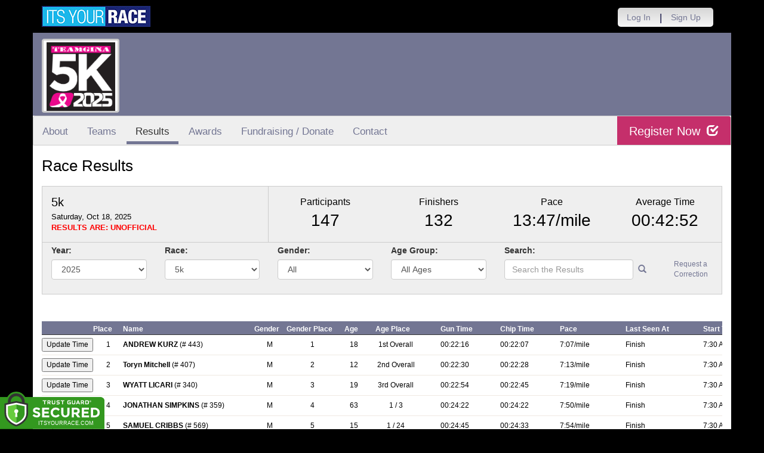

--- FILE ---
content_type: text/html; charset=utf-8
request_url: https://teamgina5k.itsyourrace.com/Results.aspx?id=9745&y=&eid=&g=&amin=&amax=
body_size: 30070
content:


<!DOCTYPE html>
<html lang="en">
  <head><meta charset="utf-8" /><meta http-equiv="X-UA-Compatible" content="IE=edge" /><meta name="viewport" content="width=device-width, initial-scale=1" /><meta name="description" /><meta name="author" /><meta name="google-site-verification" content="l3iJD8enYU434h1nNM1YI2-loi-1TpXi8mX8fB9CWZo" /><link rel="shortcut icon" href="/favicon.ico" /><link href="/content/assets/css/styles.css?v=3" rel="stylesheet" type="text/css" /><link href="//fonts.googleapis.com/css?family=Open+Sans:300,400italic,400,700" rel="stylesheet" type="text/css" />

    <style>
        .event-map { margin:15px; padding:0; border:1px solid #cccccc; }
        .map-iframe { border-width:0; }
    </style>

    <script src="https://ajax.googleapis.com/ajax/libs/jquery/2.0.2/jquery.min.js"></script>
     <script src="https://ajax.googleapis.com/ajax/libs/jqueryui/1.11.2/jquery-ui.min.js"></script>
    <script src="/content/assets/js/bootstrap.js"></script>
    <!-- the word rotator -->

    <!-- HTML5 shim and Respond.js IE8 support of HTML5 elements and media queries -->
    <!--[if lt IE 9]>
      <script src="https://oss.maxcdn.com/libs/html5shiv/3.7.0/html5shiv.js"></script>
      <script src="https://oss.maxcdn.com/libs/respond.js/1.4.2/respond.min.js"></script>
    <![endif]-->

    
    <title>Race Results - Team Gina 5k - ITS YOUR RACE</title>

    <style type="text/css">
        h1 { margin: 0 0 10px 0;}
        h2 { margin: 0; font-size:14px; }
        .page-header { float: left; width: 62%; }
        .page-ad { float: right; width: 340px; height: 150px; margin-bottom:10px;}
        .page-header-right { width: 100%; margin-top:10px; }
        .cameraIcon { width: 45px; height: 32px; }
        .wrapper1{width: 300px; height: 20px; border: none 0px RED; overflow-x: scroll; overflow-y:hidden;}
        .div1 {width:1000px; height: 20px; }
        #resultsTable { font-size:12px; }
        #resultsTable th{text-align:left; background-color:#0088CC; border-bottom:1px solid #272727; border-top:0px solid #5A7AA6; color:#FFFFFF; font-size:12px; vertical-align:middle; padding:5px 10px 0 0;}
        #resultsTable td{padding:5px 0 5px 0; border-bottom:1px solid #efe9e2; text-align:left; width:auto;}
            #resultsTable th a { color: #FFFFFF; }
        #resultsTable #Tr1.no-bottom-border td { border-bottom-width:0; }
        #resultsTable #Tr1:hover{background-color:#272727; color:#FFFFFF; cursor:pointer !important;}
        #resultsTable #Tr1:hover #btnUploadTime { color:#000; }
        #resultsTable td:hover{cursor:pointer;}
        #resultsTable .blank{min-width:5px;}
        #resultsTable .blank20{min-width:30px;}
        #resultsTable .event{min-width:60px;}
        #resultsTable .bib{min-width:75px;}
        #resultsTable .name{min-width:220px; text-align:left;}
        #resultsTable .location{min-width:150px; text-align:left;}
        #resultsTable .placeOverall{min-width:50px; text-align:left;}
        #resultsTable .sex{min-width:50px; text-align:center;}
        #resultsTable .sexPlace{min-width:90px; text-align:center;}
        #resultsTable .age{min-width:50px; text-align:center;}
        #resultsTable .agePlace{min-width:90px; text-align:center;}
        #resultsTable .starttime{min-width:100px;}
        #resultsTable .clocktime{min-width:100px;}
        #resultsTable .chiptime{min-width:100px;}
        #resultsTable .pace{min-width:80px;}
        #resultsTable .splittime { min-width: 70px; padding-right:20px; text-align:right; }
        #resultsTable .enduroSplit { min-width: 90px; }
        #resultsTable .finishtime { min-width: 100px; }
        #resultsTable .lastSeenAt{ min-width: 130px; }
        #resultsTable .teamName{ min-width: 175px; }
        #resultsTable .splitTimeHeader { text-align: center; }
        #resultsTable .splitPlaceHeader { min-width: 100px; text-align: center; }
        #resultsTable .splitPlace { text-align: center; }
        #resultsTable .totaltime{min-width:110px;}
        #resultsTable .totalScore{min-width:50px;}
        #resultsTable .totalRank{min-width:50px;}
        #resultsTable .lapCount{min-width:80px; text-align:center;}
        #resultsTable .lapStartTime{min-width:110px;}
        #resultsTable .lapTotalTime{min-width:110px;}
        #resultsTable .lapTotalDistance{min-width:110px;}
        #resultsTable .laptime{min-width:110px;}
        #resultsTable .numActivities{min-width:110px; text-align:center;}
        #resultsTable .totalDistance{min-width:110px; text-align:center;}
        #resultsTable .totalTime{min-width:110px; text-align:center;}
        #resultsTable img { width: 40px; height: auto; margin: 0 5px 0 0; float: left;}
        .filters label{ color:#0088CC; }
        .clear-search { display:inline-block; padding-left:12px; font-weight:normal; }
        #resultsTable img.ad {
            width: auto;
            height: auto;
            margin: 10px;
            float: none;
        }
        .results-top-ad { margin:15px 0 15px 0; text-align:center; }
        #results { float:left; width:100%; }
        #results-right-ad { margin:0; float:right; width:0; }
        #ad1 { margin-top:20px;}
        ul.rwControlButtons[style] {
            width: auto !important;
        }
        #group-gauge {
	        max-width: 70px;
	        margin: 0 auto;
        }
        .highcharts-background {
            background-color:#efefef !important;
        }
        .results-unofficial {
            text-transform: uppercase; /* Makes text uppercase */
            color: red;
            font-weight: bold;
        }
    </style>
    
    
    
    <script src="/js/arg-1.2.min.js"></script>
    <script>
        $(document).ready(function () {
            //$('select#ddlRaces').selectmenu({ width: 150 });
            //$('select#ddlGender').selectmenu({ width: 150 });
            //$('select#ddlAgeGroups').selectmenu({ width: 150 });

            $('.wrapper1').width($('.roundView').width());
            $('.div1').width($('#resultsTable').width());

            $(".wrapper1").scroll(function () {
                $(".roundView")
                    .scrollLeft($(".wrapper1").scrollLeft());
            });
            $(".roundView").scroll(function () {
                $(".wrapper1")
                    .scrollLeft($(".roundView").scrollLeft());
            });

            $('#btnSearch').bind('click', function (e) {
                var term = $('#txtSearchTerm').val();

                if (term.length == 0) {
                    alert('Please enter something to search for in the search field.');
                    e.preventDefault();
                }
                else {
                    var url = window.location.pathname + '?id=' + GetArgument(Arg('id')) + '&y=' + GetArgument(Arg('y')) + '&eid=' + GetArgument(Arg('eid')) + '&srch=' + term + '&g=' + GetArgument(Arg('g')) + '&amin=' + GetArgument(Arg('amin')) + '&amax=' + GetArgument(Arg('amax'));
                    //alert(url);
                    window.location = url;
                    e.preventDefault();

                }
            });

            $('a.top100').bind('click', function (e) {
                window.radopen(this.href, "winTop100");
                e.preventDefault();
            });

            $('#txtSearchTerm').keypress(function (e) {
                var key = e.which;
                if (key == 13)  // the enter key code
                {
                    var url = window.location.pathname + '?id=' + GetArgument(Arg('id')) + '&y=' + GetArgument(Arg('y')) + '&eid=' + GetArgument(Arg('eid')) + '&srch=' + $(this).val() + '&g=' + GetArgument(Arg('g')) + '&amin=' + GetArgument(Arg('amin')) + '&amax=' + GetArgument(Arg('amax'));
                    //alert(url);
                    window.location = url;
                    e.preventDefault();
                }
            });

            $('.filters select').change(function (e) {
                var id = $(this).attr('id');
                ShowResults(id);
                e.preventDefault();
            });

            $('#ddlPage').change(function (e) {
                e.preventDefault();
                var url = window.location.pathname + '?id=' + GetArgument(Arg('id')) + '&y=' + GetArgument(Arg('y')) + '&eid=' + GetArgument(Arg('eid')) + '&srch=' + GetArgument(Arg('srch')) + '&g=' + GetArgument(Arg('g')) + '&amin=' + GetArgument(Arg('amin')) + '&amax=' + GetArgument(Arg('amax')) + '&pg=' + $(this).val();
                window.location.href = url;
            });

            $('#lnkClearSearch').click(function (e) {
                e.preventDefault();
                var url = window.location.pathname + '?id=' + GetArgument(Arg('id')) + '&y=' + GetArgument(Arg('y')) + '&eid=' + GetArgument(Arg('eid')) + '&srch=&g=' + GetArgument(Arg('g')) + '&amin=' + GetArgument(Arg('amin')) + '&amax=' + GetArgument(Arg('amax')) + '&pg=1';
                window.location.href = url;
            });

            $('.btnUploadTime').click(function (e) {
                e.preventDefault();
                var id = $(this).attr('data-id');
                ShowUploadPopup(id);
                return false;
            });

            $('.btnAddActivity').click(function (e) {
                e.preventDefault();
                var id = $(this).attr('data-id');
                ShowActivityPopup(id);
                return false;
            });
        });

        function RefreshParentPage()//function in parent page
        {
            document.location.reload();
        }

        function GetArgument(value) {
            return (value == undefined ? '' : value);
        }

        function ShowResults(id) {
            var siteId = $('#hdnSiteId').val();
            var year = $('#ddlYear').val();

            if (id == 'ddlYear') {
                var url = 'Results.aspx?id=' + siteId + '&y=' + year;
                //alert(url);
                window.location.href = url;
            }
            else {
                var eventId = $('#ddlRace').val();
                var gender = $('#ddlGender').val();
                var age = $('#ddlAgeGroup').val();

                var url = 'Results.aspx?id=' + siteId + '&y=' + year + '&eid=' + eventId + '&g=' + gender + '&' + age;
                //alert(url);
                window.location.href = url;
            }
        }

        function ShowPage(id) {
            var eventType = $('#hdnEventType').val();

            $("#myModal ").modal(show = true);

            var url = "/ResultsDetailsNew.aspx?id=" + id;

            if (eventType == 'tri') {
                url = "/ResultsDetailsTriathlon.aspx?id=" + id;
            }

            $.get(url, function (data) {
                $("#myModal ").html(data);

            });

            //return false;
        }

        function ShowPage2(id, bib) {
            var eventId = $('#hdnEventId').val();
            var eventType = $('#hdnEventType').val();
            var siteId = $('#hdnSiteId').val()
            var year = $('#hdnYear').val()

            var url = "/Results/" + siteId + '/' + year + '/' + eventId + '/' + bib;
            //alert(url);

            if (eventType == 'tri---') {
                url = "/ResultsDetailsTriathlon.aspx?id=" + id;
                $("#myModal ").modal(show = true);

                $.get(url, function (data) {
                    $("#myModal ").html(data);
                });
            }
            else {
                window.location = url;
            }


            //return false;
        }

        function ShowPage3(eventParticipantId) {
            var eventId = $('#hdnEventId').val();
            var eventType = $('#hdnEventType').val();
            var siteId = $('#hdnSiteId').val()
            var year = $('#hdnYear').val()

            var url = "/Results/" + siteId + '/' + year + '/' + eventId + '/' + eventParticipantId;
            //alert(url);
        }

        function ShowTeamMember(eventId, bib) {
            var siteId = $('#hdnSiteId').val()
            var year = $('#hdnYear').val()

            var url = "/Results/" + siteId + '/' + year + '/' + eventId + '/' + bib;
            //alert(url);

            window.location = url;
        }
    
        function ShowUploadPopup(participantId) {
            window.radopen("/UploadTime.aspx?id=" + participantId, "winUploadTime");
        }

        function ShowActivityPopup(participantId) {
            window.radopen("/ChallengeAddActivity.aspx?id=" + participantId, "winAddActivity");
        }
    </script>
    <script type="text/javascript" src="//code.highcharts.com/highcharts.js"></script>
    <script type="text/javascript" src="//code.highcharts.com/highcharts-more.js"></script>
    <script type="text/javascript" src="//code.highcharts.com/modules/solid-gauge.js"></script>
    <script type="text/javascript" src="/js/results-challenge.js")"></script>
<link href="/WebResource.axd?d=NfjaWEkS3UfcVcXpCtbBTrSE8IhAK4T-6puqkbrdzhtrxaaflmuUu5uPL3qzG1n3YJuIz4iBcRghtz73gKX5YkfIu-mhoAk6Tycn0VcDQ_VuTwYAJ8B1jNAEPWwmIyZIEDO7Iw2&amp;t=635242748230000000" type="text/css" rel="stylesheet" class="Telerik_stylesheet" /><link href="/WebResource.axd?d=OHe9eZiekme4vhu9xcbAW8KRd_zXkYI6pvRNyfm_iYuEHbyPjaL0SBe__2OgPLGl4AEKM5-1L88F-z5LHrinR2upi8LrijTODFzXX-vMyRZKY4_WAZL65kQlSjxed5vdf2btYjyq1xemuCkHZHGIKqORL6c1&amp;t=635242748230000000" type="text/css" rel="stylesheet" class="Telerik_stylesheet" /><title>

</title></head>
<body>

<form name="form1" method="post" action="./Results.aspx?id=9745&amp;y=&amp;eid=&amp;g=&amp;amin=&amp;amax=" id="form1">
<div>
<input type="hidden" name="RadScriptManager1_TSM" id="RadScriptManager1_TSM" value="" />
<input type="hidden" name="__EVENTTARGET" id="__EVENTTARGET" value="" />
<input type="hidden" name="__EVENTARGUMENT" id="__EVENTARGUMENT" value="" />
<input type="hidden" name="__VIEWSTATE" id="__VIEWSTATE" value="/[base64]/[base64]/aWQ9OTc0NR8BaGRkAhQPZBYCZg8PFgQfAAUFVGVhbXMfAwUWL1RlYW1MaXN0LmFzcHg/[base64]/aWQ9OTc0NWRkAh4PFgIfAWgWAmYPDxYEHwAFBkRvbmF0ZR8DBTFodHRwOi8vVGVhbUdpbmE1ay5pdHN5b3VycmFjZS5jb20vRG9uYXRlT25seS5hc3B4ZGQCIA8WAh8BaBYCZg8PFgQfAAUIU3BvbnNvcnMfAwUWL1Nwb25zb3JzLmFzcHg/aWQ9OTc0NWRkAiIPZBYCZg8PFgQfAAUHQ29udGFjdB8DBRovRXZlbnRDb250YWN0LmFzcHg/[base64]/[base64]/[base64]/[base64]/[base64]/[base64]/[base64]/////D2QFLGN0bDAwJENvbnRlbnRQbGFjZUhvbGRlcjEkbHZSZXN1bHRzQ2hhbGxlbmdlD2dkwLoB59fSR1MiNcKkEBkBcfCCeVY=" />
</div>

<script type="text/javascript">
//<![CDATA[
var theForm = document.forms['form1'];
if (!theForm) {
    theForm = document.form1;
}
function __doPostBack(eventTarget, eventArgument) {
    if (!theForm.onsubmit || (theForm.onsubmit() != false)) {
        theForm.__EVENTTARGET.value = eventTarget;
        theForm.__EVENTARGUMENT.value = eventArgument;
        theForm.submit();
    }
}
//]]>
</script>


<script src="/WebResource.axd?d=tfPY8PMXhvA0xPE2jHTvXDwsmmDzl49swAaHf0r6QJ1mvlM14PM_F4APyAr_HP5TicmXHVD5zTREqhkbugnaoYcJQfY1&amp;t=638942066805310136" type="text/javascript"></script>


<script src="/Telerik.Web.UI.WebResource.axd?_TSM_HiddenField_=RadScriptManager1_TSM&amp;compress=1&amp;_TSM_CombinedScripts_=%3b%3bSystem.Web.Extensions%2c+Version%3d4.0.0.0%2c+Culture%3dneutral%2c+PublicKeyToken%3d31bf3856ad364e35%3aen-US%3a64455737-15dd-482f-b336-7074c5c53f91%3aea597d4b%3ab25378d2%3bTelerik.Web.UI%2c+Version%3d2012.3.1205.40%2c+Culture%3dneutral%2c+PublicKeyToken%3d121fae78165ba3d4%3aen-US%3af18b91a4-0e6c-41d1-af11-dfb338738b79%3a16e4e7cd%3a874f8ea2%3af7645509%3a24ee1bba%3a19620875%3af46195d3%3a490a9d4e%3abd8f85e4" type="text/javascript"></script>
<div>

	<input type="hidden" name="__VIEWSTATEGENERATOR" id="__VIEWSTATEGENERATOR" value="63301E89" />
	<input type="hidden" name="__EVENTVALIDATION" id="__EVENTVALIDATION" value="/wEdAEh+pNPVjqzxNfC/m8bI6BSq1KfA1+g2cP4Olcl+obAJ/3pqOIJ3gruLcUyxOmc1tiRmXdQdrertqXlcyonRTi+xTnPgdBYcM071XdkI7+h+kYWiRZnhXWnGW672qODrQ4A/nDkIv9Hb2TP8l7BvUDyIjq5tK9Vp9R5xlW8A28xLQ3BachIaNtchYfZovOe72DvFUkNEPeH/Q9zivKlofOdFcAqJP4Hed+lg5pC4sx25AXyUvxzbsyErIcpKWuZamtcKyaAnN5Lk4l/iUxMcxCVmYqLu78CWRRMg1GnKRdlycHfk3lzldhQ0aJv4V8qnM1iVNva4kHFlD0wQ3VNusGqZ/EaaDIceLT3ME3SUKFzwqWyfBDiSab7j6nzZ4znlK9LOmZkmAVdy7p181hJ8BcvqZt8TSoIsppAys89JSXWtRzEDgrvyg7uNbrCYfRRq282glSylVJXGRf87RC57ZfXH8DwKYa2y/n71EBTtqszGw7RX4MWjvgWY29k4jEkf7CGOTFulzGhY80/Z1HbCJJ6LPPxGap4zbMypjLs8EUR5hTYzh23aOKDiO2f+z9fCZXsQ2NHQoWT4ZJdp0A+UMQkbiDY1yrU+sCqJiO5U+7cIbXiBZK1jmbcceG5oHWrvYx78qkdJ2H22B4oxUwSJ6NhFB4akh/LieIWCCgW6gTFcTL4m9l3waLOWCOnOvAf/9CoQ0kRK/9BvnT6VwEOORKPafWRkXk9tTJZj9uECu9QspvGsIvYEUouudPW/asCVrVqOHOxfvOhEso6j2u3+8Vhzj7jbIxx3qYRzFpM831v4ETRkmhwRvhln2w4RHQsd+6P+haYtDHXB7qWnXTjCfNhI8ithR2OupmY5JQKbvhu/l+RsPSTft0JjHBwkiYpbRkIJTYMG0MsJoX7FF1QmwG8q7vEgDY+rO3cE+ZbemtG3oKAB9IedQvxYrprlJ9EAkGisnGdabYU6wl1bPkLZvRlc00jMLktwKRIMyNbbY9a9K/GCSQKhm/OrD4a4DGOmxcubt1GBeX9to+y/rmIdzolXqvHHxMxsHK4Q3VIA/JN1fYhY6FPXvMSOvux+pQvI55zPOEbxQ0kDFyMxbMDtpVce1jD4GNyOIKNLw/X460JVYgXAFoeglW9IugTPuGKmd49nY6bI3pFlda/5izQ4Gns/UnZ4iEWyx/yF4WcDsbwnGj9dC0+7yHpQA9rN9Ac7bmMvGm/RepSBRmzsyR5grY3rdvKI4j+dUZkwl05mAy77ED8MDiDAwXZwG+25Imi8Eu0GXoaFWlLbKnF4qTb/mR3Zl4+ILJ/AXgBhls7Ajmqqq6Rho53Rt4jl1aYSuToZUBRiMA8CLNsR+IGgCTyejTtTuUShizijBv3d8fmo0Sf266kswgAowp2skSJCZW5FoYArdQ13nWI7sAF51l5rYNwUUm+q8XOnk825Yr5YIe8shif7ucGPnBMhc0So+LL6nKckko4b2icuWodeepdN4/KCct0mzzzyPt4rulmVYC0oLo4H1CDrBjyZMDCO8EDVGDq8w0g0/LdF4H9ErsoKFKZv6QMHGw==" />
</div>

    

    <script type="text/javascript">
//<![CDATA[
Sys.WebForms.PageRequestManager._initialize('ctl00$RadScriptManager1', 'form1', [], [], [], 90, 'ctl00');
//]]>
</script>


    

<script>
    function SetLanguageCookie(selectedLanguage) {
      var expDate = new Date();
      expDate.setDate(expDate.getDate() + 20); // Expiration 20 days from today
      document.cookie = "langCookie=" + selectedLanguage + "; expires=" + expDate.toUTCString() + "; path=/";
      window.location.reload(true);
    };
</script>




    <style>
        .navbar-brand { padding: 10px 10px 10px 0; height:auto; }
        .navbar-nav { margin-top:8px; padding-left: 10px; padding-top:0; }
        @media (min-width: 768px) {
            .navbar-nav > li > a {
                padding-top: 10px;
                padding-bottom: 10px;
            }
        }
        li.dropdown.language-li {
            min-width: 110px;
            text-align: right;
        }

        .navbar-nav > li > .language-menu {
            padding: 3px 0 3px 0;
            margin-top: -8px;
            border: 1px solid #49dffa;
            border-radius: 0;
            border-bottom-right-radius: 0;
            border-bottom-left-radius: 0;
        }

        @media (min-width: 768px) {
            .navbar-right .language-menu {
                left: auto;
                right: 5px;
            }
        }

        .open > .language-menu {
            display: block;
            border-top: 1px solid #2b8dcc !important;
        }

        .language-menu {
            position: absolute;
            top: 100%;
            z-index: 1000;
            display:none;
            min-width: 100px;
            margin: 0;
            list-style: none;
            font-size: 14px;
            background-color: #2b8dcc;
            box-shadow: 0 6px 12px rgba(0,0,0,.175);
            background-clip: padding-box;
        }

       .language-menu li { text-align:right;  padding:3px 10px 3px 0;}
       .language-menu li a { color:#49dffa; }

        .nav .open > a, .nav .open > a:focus, .nav .open > a:hover {
            background-color: #2b8dcc;
            border-color: #49dffa;
            border-bottom-color:#2b8dcc;
        }

        ul.language { width:120px !important; }

    </style>

    <!-- begins new navbar -->
    <div id="pnlLoggedOut2" class="" role="navigation">
      <div class="container">
        <div class="navbar-header">
          <button type="button" class="navbar-toggle" data-toggle="collapse" data-target=".navbar-collapse">
            <span class="sr-only">Toggle navigation</span>
            <span class="icon-bar"></span>
            <span class="icon-bar"></span>
            <span class="icon-bar"></span>
          </button>
          <a class="navbar-brand" href="http://www.itsyourrace.com/"><img src="https://teamgina5k.itsyourrace.com/content/assets/img/its-your-race-logo.jpg" alt="ITS YOUR RACE logo" /></a>
          <div class="navbar-right secret pad bump-login">
            <ul id="menu-header-menu" class="nav navbar-nav-right">
              <li class="menu-item menu-item-type-post_type menu-item-object-page current_page_item">
                <a href="https://teamgina5k.itsyourrace.com/login.aspx">Log In</a>
              </li>
              <li class="menu-item menu-item-type-post_type menu-item-object-page current_page_item">
                <p class="nav-p">|</p>
              </li>
              <li class="menu-item menu-item-type-post_type menu-item-object-page current_page_item">
                <a href="https://www.itsyourrace.com/signup.aspx">Sign Up</a>
              </li>
              <li class="menu-item menu-item-type-post_type menu-item-object-page current_page_item">
                <a class="btn btn-drk nav-btn-space" href="https://teamgina5k.itsyourrace.com/admin/CreateEvent.aspx">Add My Event</a>
              </li>
            </ul>
          </div>
        </div>

        

        <div class="navbar-collapse collapse">
            <div class="navbar-right bump-login">
                <ul id="menu-header-menu" class="nav navbar-nav-right">
                    <li class="menu-item menu-item-type-post_type menu-item-object-page current_page_item">
                        <a href="https://teamgina5k.itsyourrace.com/login.aspx">Log In</a>
                    </li>
                    <li class="menu-item menu-item-type-post_type menu-item-object-page current_page_item">
                        <p class="nav-p">|</p>
                    </li>
                    <li class="menu-item menu-item-type-post_type menu-item-object-page current_page_item">
                        <a href="https://www.itsyourrace.com/signup.aspx">Sign Up</a>
                    </li>
                </ul>
            </div>
        </div><!--/.navbar-collapse -->
      </div>
    </div>
    <!-- /new navbar -->



    

    <link href="/CustomCss.ashx?id=9745" rel="stylesheet" />











<!-- Main jumbotron for a primary marketing message or call to action -->
<div id="plnJumbotron" class="jumbotron event-header">
    <div class="container">
        
        <div class="row">
            <div class="col-md-12">
                <div class="event-logo">
                    <img id="imgLogoMedium" src="https://iyrwebstorage.blob.core.windows.net/events/9745/147a6ba8bd0f465aac536951d9214878.png" style="border-width:0px;" />
                </div>

                <h1 id="event-name" class="main-h1">Team Gina 5k</h1>
                <p id="event-citystate">Apopka, FL</p>
            </div>
        </div>
    </div>
</div>

<div id="main-container" class="container">
    <!-- the event list -->

    <div class="row event-nav">

        <div class="event-nav-box">
            <ul class="nav nav-pills">
                <li id="liAbout"><a id="lnkAbout" href="/event.aspx?id=9745">About</a></li>
                <li id="liEventSchedule"></li>
                <li id="liParticipants"></li>
                <li id="liTeams"><a id="lnkTeams" href="/TeamList.aspx?id=9745">Teams</a></li>
                <li id="liResults" class="active"><a id="lnkResults" href="/Results.aspx?id=9745">Results</a></li>
                
                <li id="liAwards"><a id="lnkAwards" href="/Awards.aspx?id=9745&amp;y=&amp;eid=&amp;g=&amp;amin=&amp;amax=">Awards</a></li>
                <li id="liDonate"><a id="lnkDonate" href="/Fundraising.aspx?id=9745">Fundraising / Donate</a></li>
                
                
                <li id="liContact"><a id="lnkContact" href="/EventContact.aspx?id=9745">Contact</a></li>
                
                
                
                
                
            </ul>
            <div id="pnlRegister" class="register-container">
                <div class="register-btn-box">
                    <a id="lnkRegister" class="register-btn" data-target="reg" href="https://TeamGina5k.itsyourrace.com/register">Register Now <span class="glyphicon glyphicon-check"></a>
                </div>
            </div>
        </div>

    </div>


    <div class="row event-group" style="padding-bottom:0;">
        <div class="col-md-12 body-content">
            <h1>Race Results</h1>


            <div style="clear:both;"></div>

            

                <div class="col-md-12 results-container" style="margin-bottom:0;">
                    <div class="row stats-panel">
                        <div class="col-sm-4 stat-box results-header-box">
                            <h3>5k</h3>
                            <p>Saturday, Oct 18, 2025</p>
                            <p><span class="results-unofficial">Results are: Unofficial</span></p>
                            
                        </div>
                        
                        <div class="col-sm-2 stat-box">
                            
                                <span class="title">Participants</span>
                                <span class="number">147</span>
                            
                        </div>
                        <div class="col-sm-2 stat-box">
                            
                                <span class="title">Finishers</span>
                                <span class="number">132</span>
                            
                        </div>
                        <div class="col-sm-2 stat-box">
                            
                                <span class="title">Pace</span>
                                <span class="number">13:47/mile</span>
                            
                        </div>
                        <div class="col-sm-2 stat-box">
                            
                                <span class="title">Average Time</span>
                                <span class="number">00:42:52</span>
                            
                        </div>
                    </div>

                    <div class="filters">
                        <div>
                            <div class="form-group">
                                <div class="col-md-2">
                                    <label>Year:</label>
                                    <select name="ctl00$ContentPlaceHolder1$ddlYear" id="ddlYear" class="form-control">
	<option selected="selected" value="2025">2025</option>
	<option value="2024">2024</option>
	<option value="2023">2023</option>
	<option value="2022">2022</option>
	<option value="2021">2021</option>
	<option value="2019">2019</option>
	<option value="2018">2018</option>
	<option value="2017">2017</option>

</select>
                                </div>
                                <div class="col-md-2">
                                    <label>Race:</label>
                                    <select name="ctl00$ContentPlaceHolder1$ddlRace" id="ddlRace" class="form-control">
	<option value="">Select Race</option>
	<option selected="selected" value="135108">5k</option>
	<option value="135110">5k</option>

</select>
                                </div>
                                <div id="pnlFilterGender" class="col-md-2">
                                    <label>Gender:</label>
                                    <select name="ctl00$ContentPlaceHolder1$ddlGender" id="ddlGender" class="form-control">
	<option selected="selected" value="A">All</option>
	<option value="f">Female</option>
	<option value="m">Male</option>

</select>
                                </div><div id="pnlFilterAgeGroup" class="col-md-2">
                                    <label>Age Group:</label>
                                    <select name="ctl00$ContentPlaceHolder1$ddlAgeGroup" id="ddlAgeGroup" class="form-control">
	<option selected="selected" value="amin=0&amp;amax=199">All Ages</option>
	<option value="amin=5&amp;amax=19">19 and under</option>
	<option value="amin=20&amp;amax=29">20-29</option>
	<option value="amin=30&amp;amax=39">30-39</option>
	<option value="amin=40&amp;amax=49">40-49</option>
	<option value="amin=50&amp;amax=59">50-59</option>
	<option value="amin=60&amp;amax=98">60 and over</option>
	<option value="amin=99&amp;amax=99">No Age</option>

</select>
                                </div>
                                <div class="col-md-3">
                                    <label>
                                        Search:
                                        
                                    </label>
                                    <input name="ctl00$ContentPlaceHolder1$txtSearchTerm" type="text" id="txtSearchTerm" class="form-control" placeholder="Search the Results" style="display:inline-block; width:85%;" />
                                    &nbsp;<a id="btnSearch" href="javascript:__doPostBack(&#39;ctl00$ContentPlaceHolder1$btnSearch&#39;,&#39;&#39;)" style="display:inline-block;width:9%;"><span class="glyphicon glyphicon-search"></span></a>
                                </div>
                                <div class="col-md-1">
                                    <label></label>
                                    <a id="lnkResultsCorrection" href="Correction.aspx?id=9745&amp;y=2025" style="display:block; font-size:12px; padding-top:5px;">Request a Correction</a>
                                </div>
                            </div>
                            <!--<a href="#"><span class="glyphicon glyphicon-search"></span></a>-->
                        </div>
                    </div>
                </div>
            
        </div>
    </div>

    

    

    

    

    <div>
        <div id="pnlRaceInfo2">
	

            

            <div id="pnlResultsIndividual">
		
                <div class="resultsTop" style="overflow:hidden; margin-bottom:5px; margin-top:0; vertical-align:bottom;">
			        &nbsp;
                </div>

                <div style="clear:both;"></div>

                <div class="wrapper1">
                    <div class="div1">
                    </div>
                </div>

                <div id="results" class="roundView" style="overflow-x:scroll;">
                    
                            <table id="resultsTable" cellpadding="0" cellspacing="0" style="width:auto; min-width:100%;" > 
                                <colgroup>
                                    <col id="blank" />
                                    <col id="placeOverall"/> 
                                    <col id="name" /> 
                                    <col id="Gender" />
                                    <col id="GenderPlace"/>
                                    <col id="age" /> 
                                    <col id="agePlace"/>
                                    <col id="blank" />
                                    <col id="starttime" /> 
                                    <col id="clocktime" /> 
                                    <col id="chiptime" /> 
                                    <col id="pace" />
                                    <col id="blank" />
                                    <col id="lastSeenAt" />
                                </colgroup> 
                                <tr>
                                    <th id="thUpdateTime"></th>
		
                                    <th id="thPlaceOverall" scope="col" class="placeOverall">Place</th>
		 
                                    <th id="thName" scope="col" class="name">Name</th>
		 
                                     
                                     
                                     
                                    <th id="thGender" scope="col" class="sex">Gender</th>
		 
                                    <th id="thPlaceGender" scope="col" class="sexPlace">Gender Place</th>
		
                                    <th id="thAge" scope="col" class="age">Age</th>
		 
                                    <th id="thPlaceAgeGroup" scope="col" class="agePlace">Age Place</th>
		
                                    <th scope="col"></th>
                                    <th id="thGunTime" scope="col">Gun Time</th>
		 
                                    <th id="thChiptime" scope="col">Chip Time</th>
		 
                                     
                                    <th id="thPace" scope="col">Pace</th>
		 
                                    <th scope="col"></th>
                                    <th id="thLastSeenAt" scope="col" class="lastSeenAt">Last Seen At</th>
		 
                                    <th id="thStartTime" scope="col">Start Time</th>
		 
                                     
                                     
                                     
                                     
                                     
                                     
                                     
                                     
                                     
                                     
                                     
                                     
                                     
                                     
                                     
                                     
                                     
                                     
                                     
                                     
									 
                                     
                                     
                                     
                                     
                                     
                                     
                                     
                                     
                                     
                                     
                                     
                                     
                                     
                                     
                                     
                                     
                                     
                                     
                                     
									 
                                     
                                     
                                     
                                     
                                     
                                     
                                     
                                     
                                     
                                     
                                     
                                     
                                     
                                     
                                     
                                     
                                     
                                     
                                     
									 
                                     
                                     
                                     
                                     
                                     
                                     
                                     
                                     
                                     
                                     
                                     
                                     
                                     
                                     
                                     
                                     
                                     
                                     
                                     
                                     
                                </tr>
                                
                            <tr id="Tr1" onclick="ShowPage2(9997239, 443);">
			<td id="tdUpdateTime" class="blank">
                                    <input type="submit" name="ctl00$ContentPlaceHolder1$lvResults$ctrl0$btnUploadTime" value="Update Time" id="btnUploadTime" class="btnUploadTime" data-id="9997239" style="margin-bottom:0;" />
                                </td>
			<td id="tdPlaceOverall" class="placeOverall" style="text-align:center;">1</td>
			<td id="tdName" class="name">
                                    <strong>ANDREW KURZ</strong> (# 443)
                                </td>
			<td id="tdGender" class="sex">M</td>
			<td id="tdPlaceGender" class="sexPlace">1</td>
			<td id="tdAge" class="age">18</td>
			<td id="tdPlaceAgeGroup" class="agePlace">1st Overall</td>
			<td class="blank20"></td>
			<td id="tdGunTime" class="clocktime">
                                    00:22:16
                                </td>
			<td id="tdChiptime" Class="chiptime">00:22:07</td>
			<td id="tdPace" class="pace">7:07/mile</td>
			<td class="blank20"></td>
			<td id="tdLastSeenAt" class="lastSeenAt">Finish</td>
			<td id="tdStartTime" class="starttime">7:30 AM</td>
		</tr>
		
                            
                        
                            <tr id="Tr1" onclick="ShowPage2(10077298, 407);">
			<td id="tdUpdateTime" class="blank">
                                    <input type="submit" name="ctl00$ContentPlaceHolder1$lvResults$ctrl1$btnUploadTime" value="Update Time" id="btnUploadTime" class="btnUploadTime" data-id="10077298" style="margin-bottom:0;" />
                                </td>
			<td id="tdPlaceOverall" class="placeOverall" style="text-align:center;">2</td>
			<td id="tdName" class="name">
                                    <strong>Toryn Mitchell</strong> (# 407)
                                </td>
			<td id="tdGender" class="sex">M</td>
			<td id="tdPlaceGender" class="sexPlace">2</td>
			<td id="tdAge" class="age">12</td>
			<td id="tdPlaceAgeGroup" class="agePlace">2nd Overall</td>
			<td class="blank20"></td>
			<td id="tdGunTime" class="clocktime">
                                    00:22:30
                                </td>
			<td id="tdChiptime" Class="chiptime">00:22:28</td>
			<td id="tdPace" class="pace">7:13/mile</td>
			<td class="blank20"></td>
			<td id="tdLastSeenAt" class="lastSeenAt">Finish</td>
			<td id="tdStartTime" class="starttime">7:30 AM</td>
		</tr>
		
                            
                        
                            <tr id="Tr1" onclick="ShowPage2(10043286, 340);">
			<td id="tdUpdateTime" class="blank">
                                    <input type="submit" name="ctl00$ContentPlaceHolder1$lvResults$ctrl2$btnUploadTime" value="Update Time" id="btnUploadTime" class="btnUploadTime" data-id="10043286" style="margin-bottom:0;" />
                                </td>
			<td id="tdPlaceOverall" class="placeOverall" style="text-align:center;">3</td>
			<td id="tdName" class="name">
                                    <strong>WYATT LICARI</strong> (# 340)
                                </td>
			<td id="tdGender" class="sex">M</td>
			<td id="tdPlaceGender" class="sexPlace">3</td>
			<td id="tdAge" class="age">19</td>
			<td id="tdPlaceAgeGroup" class="agePlace">3rd Overall</td>
			<td class="blank20"></td>
			<td id="tdGunTime" class="clocktime">
                                    00:22:54
                                </td>
			<td id="tdChiptime" Class="chiptime">00:22:45</td>
			<td id="tdPace" class="pace">7:19/mile</td>
			<td class="blank20"></td>
			<td id="tdLastSeenAt" class="lastSeenAt">Finish</td>
			<td id="tdStartTime" class="starttime">7:30 AM</td>
		</tr>
		
                            
                        
                            <tr id="Tr1" onclick="ShowPage2(10076779, 359);">
			<td id="tdUpdateTime" class="blank">
                                    <input type="submit" name="ctl00$ContentPlaceHolder1$lvResults$ctrl3$btnUploadTime" value="Update Time" id="btnUploadTime" class="btnUploadTime" data-id="10076779" style="margin-bottom:0;" />
                                </td>
			<td id="tdPlaceOverall" class="placeOverall" style="text-align:center;">4</td>
			<td id="tdName" class="name">
                                    <strong>JONATHAN SIMPKINS</strong> (# 359)
                                </td>
			<td id="tdGender" class="sex">M</td>
			<td id="tdPlaceGender" class="sexPlace">4</td>
			<td id="tdAge" class="age">63</td>
			<td id="tdPlaceAgeGroup" class="agePlace">1 / 3</td>
			<td class="blank20"></td>
			<td id="tdGunTime" class="clocktime">
                                    00:24:22
                                </td>
			<td id="tdChiptime" Class="chiptime">00:24:22</td>
			<td id="tdPace" class="pace">7:50/mile</td>
			<td class="blank20"></td>
			<td id="tdLastSeenAt" class="lastSeenAt">Finish</td>
			<td id="tdStartTime" class="starttime">7:30 AM</td>
		</tr>
		
                            
                        
                            <tr id="Tr1" onclick="ShowPage2(10075738, 569);">
			<td id="tdUpdateTime" class="blank">
                                    <input type="submit" name="ctl00$ContentPlaceHolder1$lvResults$ctrl4$btnUploadTime" value="Update Time" id="btnUploadTime" class="btnUploadTime" data-id="10075738" style="margin-bottom:0;" />
                                </td>
			<td id="tdPlaceOverall" class="placeOverall" style="text-align:center;">5</td>
			<td id="tdName" class="name">
                                    <strong>SAMUEL CRIBBS</strong> (# 569)
                                </td>
			<td id="tdGender" class="sex">M</td>
			<td id="tdPlaceGender" class="sexPlace">5</td>
			<td id="tdAge" class="age">15</td>
			<td id="tdPlaceAgeGroup" class="agePlace">1 / 24</td>
			<td class="blank20"></td>
			<td id="tdGunTime" class="clocktime">
                                    00:24:45
                                </td>
			<td id="tdChiptime" Class="chiptime">00:24:33</td>
			<td id="tdPace" class="pace">7:54/mile</td>
			<td class="blank20"></td>
			<td id="tdLastSeenAt" class="lastSeenAt">Finish</td>
			<td id="tdStartTime" class="starttime">7:30 AM</td>
		</tr>
		
                            
                        
                            <tr id="Tr1" onclick="ShowPage2(10018828, 327);">
			<td id="tdUpdateTime" class="blank">
                                    <input type="submit" name="ctl00$ContentPlaceHolder1$lvResults$ctrl5$btnUploadTime" value="Update Time" id="btnUploadTime" class="btnUploadTime" data-id="10018828" style="margin-bottom:0;" />
                                </td>
			<td id="tdPlaceOverall" class="placeOverall" style="text-align:center;">6</td>
			<td id="tdName" class="name">
                                    <strong>RYDER ANDERSON</strong> (# 327)
                                </td>
			<td id="tdGender" class="sex">M</td>
			<td id="tdPlaceGender" class="sexPlace">6</td>
			<td id="tdAge" class="age">14</td>
			<td id="tdPlaceAgeGroup" class="agePlace">2 / 24</td>
			<td class="blank20"></td>
			<td id="tdGunTime" class="clocktime">
                                    00:24:55
                                </td>
			<td id="tdChiptime" Class="chiptime">00:24:52</td>
			<td id="tdPace" class="pace">7:59/mile</td>
			<td class="blank20"></td>
			<td id="tdLastSeenAt" class="lastSeenAt">Finish</td>
			<td id="tdStartTime" class="starttime">7:30 AM</td>
		</tr>
		
                            
                        
                            <tr id="Tr1" onclick="ShowPage2(10053550, 83);">
			<td id="tdUpdateTime" class="blank">
                                    <input type="submit" name="ctl00$ContentPlaceHolder1$lvResults$ctrl6$btnUploadTime" value="Update Time" id="btnUploadTime" class="btnUploadTime" data-id="10053550" style="margin-bottom:0;" />
                                </td>
			<td id="tdPlaceOverall" class="placeOverall" style="text-align:center;">7</td>
			<td id="tdName" class="name">
                                    <strong>ARIA STEINKRAUS</strong> (# 83)
                                </td>
			<td id="tdGender" class="sex">F</td>
			<td id="tdPlaceGender" class="sexPlace">1</td>
			<td id="tdAge" class="age">12</td>
			<td id="tdPlaceAgeGroup" class="agePlace">1st Overall</td>
			<td class="blank20"></td>
			<td id="tdGunTime" class="clocktime">
                                    00:25:03
                                </td>
			<td id="tdChiptime" Class="chiptime">00:24:50</td>
			<td id="tdPace" class="pace">7:59/mile</td>
			<td class="blank20"></td>
			<td id="tdLastSeenAt" class="lastSeenAt">Finish</td>
			<td id="tdStartTime" class="starttime">7:30 AM</td>
		</tr>
		
                            
                        
                            <tr id="Tr1" onclick="ShowPage2(10047725, 574);">
			<td id="tdUpdateTime" class="blank">
                                    <input type="submit" name="ctl00$ContentPlaceHolder1$lvResults$ctrl7$btnUploadTime" value="Update Time" id="btnUploadTime" class="btnUploadTime" data-id="10047725" style="margin-bottom:0;" />
                                </td>
			<td id="tdPlaceOverall" class="placeOverall" style="text-align:center;">8</td>
			<td id="tdName" class="name">
                                    <strong>HUNTER PELLICANE</strong> (# 574)
                                </td>
			<td id="tdGender" class="sex">M</td>
			<td id="tdPlaceGender" class="sexPlace">7</td>
			<td id="tdAge" class="age">19</td>
			<td id="tdPlaceAgeGroup" class="agePlace">3 / 24</td>
			<td class="blank20"></td>
			<td id="tdGunTime" class="clocktime">
                                    00:25:10
                                </td>
			<td id="tdChiptime" Class="chiptime">00:25:02</td>
			<td id="tdPace" class="pace">8:03/mile</td>
			<td class="blank20"></td>
			<td id="tdLastSeenAt" class="lastSeenAt">Finish</td>
			<td id="tdStartTime" class="starttime">7:30 AM</td>
		</tr>
		
                            
                        
                            <tr id="Tr1" onclick="ShowPage2(10058349, 12);">
			<td id="tdUpdateTime" class="blank">
                                    <input type="submit" name="ctl00$ContentPlaceHolder1$lvResults$ctrl8$btnUploadTime" value="Update Time" id="btnUploadTime" class="btnUploadTime" data-id="10058349" style="margin-bottom:0;" />
                                </td>
			<td id="tdPlaceOverall" class="placeOverall" style="text-align:center;">9</td>
			<td id="tdName" class="name">
                                    <strong>ALEXANDER BOCCIO</strong> (# 12)
                                </td>
			<td id="tdGender" class="sex">M</td>
			<td id="tdPlaceGender" class="sexPlace">8</td>
			<td id="tdAge" class="age">15</td>
			<td id="tdPlaceAgeGroup" class="agePlace">4 / 24</td>
			<td class="blank20"></td>
			<td id="tdGunTime" class="clocktime">
                                    00:25:39
                                </td>
			<td id="tdChiptime" Class="chiptime">00:25:28</td>
			<td id="tdPace" class="pace">8:11/mile</td>
			<td class="blank20"></td>
			<td id="tdLastSeenAt" class="lastSeenAt">Finish</td>
			<td id="tdStartTime" class="starttime">7:30 AM</td>
		</tr>
		
                            
                        
                            <tr id="Tr1" onclick="ShowPage2(10075828, 591);">
			<td id="tdUpdateTime" class="blank">
                                    <input type="submit" name="ctl00$ContentPlaceHolder1$lvResults$ctrl9$btnUploadTime" value="Update Time" id="btnUploadTime" class="btnUploadTime" data-id="10075828" style="margin-bottom:0;" />
                                </td>
			<td id="tdPlaceOverall" class="placeOverall" style="text-align:center;">10</td>
			<td id="tdName" class="name">
                                    <strong>CAMERON PENNEY</strong> (# 591)
                                </td>
			<td id="tdGender" class="sex">M</td>
			<td id="tdPlaceGender" class="sexPlace">9</td>
			<td id="tdAge" class="age">16</td>
			<td id="tdPlaceAgeGroup" class="agePlace">5 / 24</td>
			<td class="blank20"></td>
			<td id="tdGunTime" class="clocktime">
                                    00:25:51
                                </td>
			<td id="tdChiptime" Class="chiptime">00:25:23</td>
			<td id="tdPace" class="pace">8:10/mile</td>
			<td class="blank20"></td>
			<td id="tdLastSeenAt" class="lastSeenAt">Finish</td>
			<td id="tdStartTime" class="starttime">7:30 AM</td>
		</tr>
		
                            
                        
                            <tr id="Tr1" onclick="ShowPage2(10047730, 543);">
			<td id="tdUpdateTime" class="blank">
                                    <input type="submit" name="ctl00$ContentPlaceHolder1$lvResults$ctrl10$btnUploadTime" value="Update Time" id="btnUploadTime" class="btnUploadTime" data-id="10047730" style="margin-bottom:0;" />
                                </td>
			<td id="tdPlaceOverall" class="placeOverall" style="text-align:center;">11</td>
			<td id="tdName" class="name">
                                    <strong>DAVID PANZO</strong> (# 543)
                                </td>
			<td id="tdGender" class="sex">M</td>
			<td id="tdPlaceGender" class="sexPlace">10</td>
			<td id="tdAge" class="age">19</td>
			<td id="tdPlaceAgeGroup" class="agePlace">6 / 24</td>
			<td class="blank20"></td>
			<td id="tdGunTime" class="clocktime">
                                    00:25:53
                                </td>
			<td id="tdChiptime" Class="chiptime">00:25:45</td>
			<td id="tdPace" class="pace">8:17/mile</td>
			<td class="blank20"></td>
			<td id="tdLastSeenAt" class="lastSeenAt">Finish</td>
			<td id="tdStartTime" class="starttime">7:30 AM</td>
		</tr>
		
                            
                        
                            <tr id="Tr1" onclick="ShowPage2(10006127, 338);">
			<td id="tdUpdateTime" class="blank">
                                    <input type="submit" name="ctl00$ContentPlaceHolder1$lvResults$ctrl11$btnUploadTime" value="Update Time" id="btnUploadTime" class="btnUploadTime" data-id="10006127" style="margin-bottom:0;" />
                                </td>
			<td id="tdPlaceOverall" class="placeOverall" style="text-align:center;">12</td>
			<td id="tdName" class="name">
                                    <strong>TAYLOR SELLERS</strong> (# 338)
                                </td>
			<td id="tdGender" class="sex">F</td>
			<td id="tdPlaceGender" class="sexPlace">2</td>
			<td id="tdAge" class="age">19</td>
			<td id="tdPlaceAgeGroup" class="agePlace">2nd Overall</td>
			<td class="blank20"></td>
			<td id="tdGunTime" class="clocktime">
                                    00:26:26
                                </td>
			<td id="tdChiptime" Class="chiptime">00:26:15</td>
			<td id="tdPace" class="pace">8:26/mile</td>
			<td class="blank20"></td>
			<td id="tdLastSeenAt" class="lastSeenAt">Finish</td>
			<td id="tdStartTime" class="starttime">7:30 AM</td>
		</tr>
		
                            
                        
                            <tr id="Tr1" onclick="ShowPage2(10073943, 376);">
			<td id="tdUpdateTime" class="blank">
                                    <input type="submit" name="ctl00$ContentPlaceHolder1$lvResults$ctrl12$btnUploadTime" value="Update Time" id="btnUploadTime" class="btnUploadTime" data-id="10073943" style="margin-bottom:0;" />
                                </td>
			<td id="tdPlaceOverall" class="placeOverall" style="text-align:center;">13</td>
			<td id="tdName" class="name">
                                    <strong>MADELINE RIVERA</strong> (# 376)
                                </td>
			<td id="tdGender" class="sex">F</td>
			<td id="tdPlaceGender" class="sexPlace">3</td>
			<td id="tdAge" class="age">48</td>
			<td id="tdPlaceAgeGroup" class="agePlace">3rd Overall</td>
			<td class="blank20"></td>
			<td id="tdGunTime" class="clocktime">
                                    00:26:31
                                </td>
			<td id="tdChiptime" Class="chiptime">00:26:31</td>
			<td id="tdPace" class="pace">8:31/mile</td>
			<td class="blank20"></td>
			<td id="tdLastSeenAt" class="lastSeenAt">Finish</td>
			<td id="tdStartTime" class="starttime">7:30 AM</td>
		</tr>
		
                            
                        
                            <tr id="Tr1" onclick="ShowPage2(10047726, 572);">
			<td id="tdUpdateTime" class="blank">
                                    <input type="submit" name="ctl00$ContentPlaceHolder1$lvResults$ctrl13$btnUploadTime" value="Update Time" id="btnUploadTime" class="btnUploadTime" data-id="10047726" style="margin-bottom:0;" />
                                </td>
			<td id="tdPlaceOverall" class="placeOverall" style="text-align:center;">14</td>
			<td id="tdName" class="name">
                                    <strong>ESTHER VELEZ ARCE</strong> (# 572)
                                </td>
			<td id="tdGender" class="sex">F</td>
			<td id="tdPlaceGender" class="sexPlace">4</td>
			<td id="tdAge" class="age">29</td>
			<td id="tdPlaceAgeGroup" class="agePlace">1 / 11</td>
			<td class="blank20"></td>
			<td id="tdGunTime" class="clocktime">
                                    00:27:07
                                </td>
			<td id="tdChiptime" Class="chiptime">00:26:32</td>
			<td id="tdPace" class="pace">8:32/mile</td>
			<td class="blank20"></td>
			<td id="tdLastSeenAt" class="lastSeenAt">Finish</td>
			<td id="tdStartTime" class="starttime">7:30 AM</td>
		</tr>
		
                            
                        
                            <tr id="Tr1" onclick="ShowPage2(10074802, 446);">
			<td id="tdUpdateTime" class="blank">
                                    <input type="submit" name="ctl00$ContentPlaceHolder1$lvResults$ctrl14$btnUploadTime" value="Update Time" id="btnUploadTime" class="btnUploadTime" data-id="10074802" style="margin-bottom:0;" />
                                </td>
			<td id="tdPlaceOverall" class="placeOverall" style="text-align:center;">15</td>
			<td id="tdName" class="name">
                                    <strong>DAVID THORPE</strong> (# 446)
                                </td>
			<td id="tdGender" class="sex">M</td>
			<td id="tdPlaceGender" class="sexPlace">11</td>
			<td id="tdAge" class="age">59</td>
			<td id="tdPlaceAgeGroup" class="agePlace">1 / 9</td>
			<td class="blank20"></td>
			<td id="tdGunTime" class="clocktime">
                                    00:27:25
                                </td>
			<td id="tdChiptime" Class="chiptime">00:27:19</td>
			<td id="tdPace" class="pace">8:47/mile</td>
			<td class="blank20"></td>
			<td id="tdLastSeenAt" class="lastSeenAt">Finish</td>
			<td id="tdStartTime" class="starttime">7:30 AM</td>
		</tr>
		
                            
                        
                            <tr id="Tr1" onclick="ShowPage2(10016241, 813);">
			<td id="tdUpdateTime" class="blank">
                                    <input type="submit" name="ctl00$ContentPlaceHolder1$lvResults$ctrl15$btnUploadTime" value="Update Time" id="btnUploadTime" class="btnUploadTime" data-id="10016241" style="margin-bottom:0;" />
                                </td>
			<td id="tdPlaceOverall" class="placeOverall" style="text-align:center;">16</td>
			<td id="tdName" class="name">
                                    <strong>COLIN PLOTKIN</strong> (# 813)
                                </td>
			<td id="tdGender" class="sex">M</td>
			<td id="tdPlaceGender" class="sexPlace">12</td>
			<td id="tdAge" class="age">16</td>
			<td id="tdPlaceAgeGroup" class="agePlace">7 / 24</td>
			<td class="blank20"></td>
			<td id="tdGunTime" class="clocktime">
                                    00:27:28
                                </td>
			<td id="tdChiptime" Class="chiptime">00:27:16</td>
			<td id="tdPace" class="pace">8:46/mile</td>
			<td class="blank20"></td>
			<td id="tdLastSeenAt" class="lastSeenAt">Finish</td>
			<td id="tdStartTime" class="starttime">7:30 AM</td>
		</tr>
		
                            
                        
                            <tr id="Tr1" onclick="ShowPage2(9992207, 364);">
			<td id="tdUpdateTime" class="blank">
                                    <input type="submit" name="ctl00$ContentPlaceHolder1$lvResults$ctrl16$btnUploadTime" value="Update Time" id="btnUploadTime" class="btnUploadTime" data-id="9992207" style="margin-bottom:0;" />
                                </td>
			<td id="tdPlaceOverall" class="placeOverall" style="text-align:center;">17</td>
			<td id="tdName" class="name">
                                    <strong>STEVEN NOVAK</strong> (# 364)
                                </td>
			<td id="tdGender" class="sex">M</td>
			<td id="tdPlaceGender" class="sexPlace">13</td>
			<td id="tdAge" class="age">18</td>
			<td id="tdPlaceAgeGroup" class="agePlace">8 / 24</td>
			<td class="blank20"></td>
			<td id="tdGunTime" class="clocktime">
                                    00:27:57
                                </td>
			<td id="tdChiptime" Class="chiptime">00:27:47</td>
			<td id="tdPace" class="pace">8:56/mile</td>
			<td class="blank20"></td>
			<td id="tdLastSeenAt" class="lastSeenAt">Finish</td>
			<td id="tdStartTime" class="starttime">7:30 AM</td>
		</tr>
		
                            
                        
                            <tr id="Tr1" onclick="ShowPage2(10075604, 10);">
			<td id="tdUpdateTime" class="blank">
                                    <input type="submit" name="ctl00$ContentPlaceHolder1$lvResults$ctrl17$btnUploadTime" value="Update Time" id="btnUploadTime" class="btnUploadTime" data-id="10075604" style="margin-bottom:0;" />
                                </td>
			<td id="tdPlaceOverall" class="placeOverall" style="text-align:center;">18</td>
			<td id="tdName" class="name">
                                    <strong>JASON RUSSO</strong> (# 10)
                                </td>
			<td id="tdGender" class="sex">M</td>
			<td id="tdPlaceGender" class="sexPlace">14</td>
			<td id="tdAge" class="age">50</td>
			<td id="tdPlaceAgeGroup" class="agePlace">2 / 9</td>
			<td class="blank20"></td>
			<td id="tdGunTime" class="clocktime">
                                    00:28:13
                                </td>
			<td id="tdChiptime" Class="chiptime">00:28:01</td>
			<td id="tdPace" class="pace">9:00/mile</td>
			<td class="blank20"></td>
			<td id="tdLastSeenAt" class="lastSeenAt">Finish</td>
			<td id="tdStartTime" class="starttime">7:30 AM</td>
		</tr>
		
                            
                        
                            <tr id="Tr1" onclick="ShowPage2(10043538, 395);">
			<td id="tdUpdateTime" class="blank">
                                    <input type="submit" name="ctl00$ContentPlaceHolder1$lvResults$ctrl18$btnUploadTime" value="Update Time" id="btnUploadTime" class="btnUploadTime" data-id="10043538" style="margin-bottom:0;" />
                                </td>
			<td id="tdPlaceOverall" class="placeOverall" style="text-align:center;">19</td>
			<td id="tdName" class="name">
                                    <strong>JOEL MOULDER</strong> (# 395)
                                </td>
			<td id="tdGender" class="sex">M</td>
			<td id="tdPlaceGender" class="sexPlace">15</td>
			<td id="tdAge" class="age">18</td>
			<td id="tdPlaceAgeGroup" class="agePlace">9 / 24</td>
			<td class="blank20"></td>
			<td id="tdGunTime" class="clocktime">
                                    00:28:25
                                </td>
			<td id="tdChiptime" Class="chiptime">00:28:14</td>
			<td id="tdPace" class="pace">9:05/mile</td>
			<td class="blank20"></td>
			<td id="tdLastSeenAt" class="lastSeenAt">Finish</td>
			<td id="tdStartTime" class="starttime">7:30 AM</td>
		</tr>
		
                            
                        
                            <tr id="Tr1" onclick="ShowPage2(10067607, 345);">
			<td id="tdUpdateTime" class="blank">
                                    <input type="submit" name="ctl00$ContentPlaceHolder1$lvResults$ctrl19$btnUploadTime" value="Update Time" id="btnUploadTime" class="btnUploadTime" data-id="10067607" style="margin-bottom:0;" />
                                </td>
			<td id="tdPlaceOverall" class="placeOverall" style="text-align:center;">20</td>
			<td id="tdName" class="name">
                                    <strong>KATIE MITZNER</strong> (# 345)
                                </td>
			<td id="tdGender" class="sex">F</td>
			<td id="tdPlaceGender" class="sexPlace">5</td>
			<td id="tdAge" class="age">49</td>
			<td id="tdPlaceAgeGroup" class="agePlace">1 / 28</td>
			<td class="blank20"></td>
			<td id="tdGunTime" class="clocktime">
                                    00:28:28
                                </td>
			<td id="tdChiptime" Class="chiptime">00:28:21</td>
			<td id="tdPace" class="pace">9:07/mile</td>
			<td class="blank20"></td>
			<td id="tdLastSeenAt" class="lastSeenAt">Finish</td>
			<td id="tdStartTime" class="starttime">7:30 AM</td>
		</tr>
		
                            
                        
                            <tr id="Tr1" onclick="ShowPage2(10058373, 2);">
			<td id="tdUpdateTime" class="blank">
                                    <input type="submit" name="ctl00$ContentPlaceHolder1$lvResults$ctrl20$btnUploadTime" value="Update Time" id="btnUploadTime" class="btnUploadTime" data-id="10058373" style="margin-bottom:0;" />
                                </td>
			<td id="tdPlaceOverall" class="placeOverall" style="text-align:center;">21</td>
			<td id="tdName" class="name">
                                    <strong>JOHN BRENNAN</strong> (# 2)
                                </td>
			<td id="tdGender" class="sex">M</td>
			<td id="tdPlaceGender" class="sexPlace">16</td>
			<td id="tdAge" class="age">54</td>
			<td id="tdPlaceAgeGroup" class="agePlace">3 / 9</td>
			<td class="blank20"></td>
			<td id="tdGunTime" class="clocktime">
                                    00:29:08
                                </td>
			<td id="tdChiptime" Class="chiptime">00:29:04</td>
			<td id="tdPace" class="pace">9:21/mile</td>
			<td class="blank20"></td>
			<td id="tdLastSeenAt" class="lastSeenAt">Finish</td>
			<td id="tdStartTime" class="starttime">7:30 AM</td>
		</tr>
		
                            
                        
                            <tr id="Tr1" onclick="ShowPage2(10055518, 583);">
			<td id="tdUpdateTime" class="blank">
                                    <input type="submit" name="ctl00$ContentPlaceHolder1$lvResults$ctrl21$btnUploadTime" value="Update Time" id="btnUploadTime" class="btnUploadTime" data-id="10055518" style="margin-bottom:0;" />
                                </td>
			<td id="tdPlaceOverall" class="placeOverall" style="text-align:center;">22</td>
			<td id="tdName" class="name">
                                    <strong>RAFAEL GONZALEZ</strong> (# 583)
                                </td>
			<td id="tdGender" class="sex">M</td>
			<td id="tdPlaceGender" class="sexPlace">17</td>
			<td id="tdAge" class="age">44</td>
			<td id="tdPlaceAgeGroup" class="agePlace">1 / 8</td>
			<td class="blank20"></td>
			<td id="tdGunTime" class="clocktime">
                                    00:29:37
                                </td>
			<td id="tdChiptime" Class="chiptime">00:28:45</td>
			<td id="tdPace" class="pace">9:15/mile</td>
			<td class="blank20"></td>
			<td id="tdLastSeenAt" class="lastSeenAt">Finish</td>
			<td id="tdStartTime" class="starttime">7:30 AM</td>
		</tr>
		
                            
                        
                            <tr id="Tr1" onclick="ShowPage2(10074136, 102);">
			<td id="tdUpdateTime" class="blank">
                                    <input type="submit" name="ctl00$ContentPlaceHolder1$lvResults$ctrl22$btnUploadTime" value="Update Time" id="btnUploadTime" class="btnUploadTime" data-id="10074136" style="margin-bottom:0;" />
                                </td>
			<td id="tdPlaceOverall" class="placeOverall" style="text-align:center;">23</td>
			<td id="tdName" class="name">
                                    <strong>GARRETT LUCAS</strong> (# 102)
                                </td>
			<td id="tdGender" class="sex">M</td>
			<td id="tdPlaceGender" class="sexPlace">18</td>
			<td id="tdAge" class="age">16</td>
			<td id="tdPlaceAgeGroup" class="agePlace">10 / 24</td>
			<td class="blank20"></td>
			<td id="tdGunTime" class="clocktime">
                                    00:29:46
                                </td>
			<td id="tdChiptime" Class="chiptime">00:29:11</td>
			<td id="tdPace" class="pace">9:23/mile</td>
			<td class="blank20"></td>
			<td id="tdLastSeenAt" class="lastSeenAt">Finish</td>
			<td id="tdStartTime" class="starttime">7:30 AM</td>
		</tr>
		
                            
                        
                            <tr id="Tr1" onclick="ShowPage2(10075968, 573);">
			<td id="tdUpdateTime" class="blank">
                                    <input type="submit" name="ctl00$ContentPlaceHolder1$lvResults$ctrl23$btnUploadTime" value="Update Time" id="btnUploadTime" class="btnUploadTime" data-id="10075968" style="margin-bottom:0;" />
                                </td>
			<td id="tdPlaceOverall" class="placeOverall" style="text-align:center;">24</td>
			<td id="tdName" class="name">
                                    <strong>JORDAN SHEPPARD</strong> (# 573)
                                </td>
			<td id="tdGender" class="sex">M</td>
			<td id="tdPlaceGender" class="sexPlace">19</td>
			<td id="tdAge" class="age">12</td>
			<td id="tdPlaceAgeGroup" class="agePlace">11 / 24</td>
			<td class="blank20"></td>
			<td id="tdGunTime" class="clocktime">
                                    00:29:51
                                </td>
			<td id="tdChiptime" Class="chiptime">00:29:17</td>
			<td id="tdPace" class="pace">9:25/mile</td>
			<td class="blank20"></td>
			<td id="tdLastSeenAt" class="lastSeenAt">Finish</td>
			<td id="tdStartTime" class="starttime">7:30 AM</td>
		</tr>
		
                            
                        
                            <tr id="Tr1" onclick="ShowPage2(10069920, 40);">
			<td id="tdUpdateTime" class="blank">
                                    <input type="submit" name="ctl00$ContentPlaceHolder1$lvResults$ctrl24$btnUploadTime" value="Update Time" id="btnUploadTime" class="btnUploadTime" data-id="10069920" style="margin-bottom:0;" />
                                </td>
			<td id="tdPlaceOverall" class="placeOverall" style="text-align:center;">25</td>
			<td id="tdName" class="name">
                                    <strong>EVAN BOGLE</strong> (# 40)
                                </td>
			<td id="tdGender" class="sex">M</td>
			<td id="tdPlaceGender" class="sexPlace">20</td>
			<td id="tdAge" class="age">14</td>
			<td id="tdPlaceAgeGroup" class="agePlace">12 / 24</td>
			<td class="blank20"></td>
			<td id="tdGunTime" class="clocktime">
                                    00:29:51
                                </td>
			<td id="tdChiptime" Class="chiptime">00:29:17</td>
			<td id="tdPace" class="pace">9:25/mile</td>
			<td class="blank20"></td>
			<td id="tdLastSeenAt" class="lastSeenAt">Finish</td>
			<td id="tdStartTime" class="starttime">7:30 AM</td>
		</tr>
		
                            
                        
                            </table>
                        

                    <input type="hidden" name="ctl00$ContentPlaceHolder1$hdnSorter" id="hdnSorter" />
                    <input type="hidden" name="ctl00$ContentPlaceHolder1$hdnSorterDirection" id="hdnSorterDirection" />
                    <input type="hidden" name="ctl00$ContentPlaceHolder1$hdnSiteType" id="hdnSiteType" />
                </div>

                <div visible="false" id="results-right-ad" style="display:none;">
                    <div class="proper-ad-unit">
                        <div id="proper-ad-itsyourrace_results_sticky"> <script> propertag.cmd.push(function() { proper_display('itsyourrace_results_sticky'); }); </script> </div>
                    </div>
                </div>

                <div style="clear:both;"></div>

                <div id="pnlPager">
			
                    <div class="pager">
                        
                        &nbsp;
                        
                        &nbsp;
                        Page:
                        &nbsp;
                        <select name="ctl00$ContentPlaceHolder1$ddlPage" id="ddlPage" style="width:90px;">
				<option selected="selected" value="1">1</option>
				<option value="2">2</option>
				<option value="3">3</option>
				<option value="4">4</option>
				<option value="5">5</option>
				<option value="6">6</option>

			</select>
                        &nbsp;
                        <a id="btnNext" href="javascript:__doPostBack(&#39;ctl00$ContentPlaceHolder1$btnNext&#39;,&#39;&#39;)">Next ></a>
                        &nbsp;
                        <a id="btnLast" href="javascript:__doPostBack(&#39;ctl00$ContentPlaceHolder1$btnLast&#39;,&#39;&#39;)">Last >></a>
                        <br /><br />
                        
                    </div>
                
		</div>
            
	</div>
        
</div>

        
        
        

        

        

        

        

        <div style="clear:both;"></div>

          <div class="row">
            
          </div>

        <br /><br /><br />
    </div>
</div>

    <input type="hidden" name="ctl00$ContentPlaceHolder1$hdnSiteId" id="hdnSiteId" value="9745" />
    <input type="hidden" name="ctl00$ContentPlaceHolder1$hdnEventId" id="hdnEventId" value="135108" />
    <input type="hidden" name="ctl00$ContentPlaceHolder1$hdnYear" id="hdnYear" value="2025" />
    <input type="hidden" name="ctl00$ContentPlaceHolder1$hdnType" id="hdnType" />
    <input type="hidden" name="ctl00$ContentPlaceHolder1$hdnBibNumber" id="hdnBibNumber" />
    <input type="hidden" name="ctl00$ContentPlaceHolder1$hdnName" id="hdnName" />
    <input type="hidden" name="ctl00$ContentPlaceHolder1$hdnLocation" id="hdnLocation" />
    <input type="hidden" name="ctl00$ContentPlaceHolder1$hdnEventType" id="hdnEventType" />
    <input type="hidden" name="ctl00$ContentPlaceHolder1$hdnResultsType" id="hdnResultsType" value="Virtual" />
    <input type="hidden" name="ctl00$ContentPlaceHolder1$hdnChallengeGroupGoal" id="hdnChallengeGroupGoal" />
    <input type="hidden" name="ctl00$ContentPlaceHolder1$hdnChallengeGroupCurrent" id="hdnChallengeGroupCurrent" />

    <div id="myModal" class="modal hide fade"></div>

    <div id="ctl00_ContentPlaceHolder1_RadWindowManager1" style="display:none;">
	<!-- 2012.3.1205.40 --><div id="ctl00_ContentPlaceHolder1_winUploadTime" style="display:none;">
		<div id="ctl00_ContentPlaceHolder1_winUploadTime_C" style="display:none;">

		</div><input id="ctl00_ContentPlaceHolder1_winUploadTime_ClientState" name="ctl00_ContentPlaceHolder1_winUploadTime_ClientState" type="hidden" />
	</div><div id="ctl00_ContentPlaceHolder1_winAddActivity" style="display:none;">
		<div id="ctl00_ContentPlaceHolder1_winAddActivity_C" style="display:none;">

		</div><input id="ctl00_ContentPlaceHolder1_winAddActivity_ClientState" name="ctl00_ContentPlaceHolder1_winAddActivity_ClientState" type="hidden" />
	</div><div id="ctl00_ContentPlaceHolder1_winView" style="display:none;">
		<div id="ctl00_ContentPlaceHolder1_winView_C" style="display:none;">

		</div><input id="ctl00_ContentPlaceHolder1_winView_ClientState" name="ctl00_ContentPlaceHolder1_winView_ClientState" type="hidden" />
	</div><div id="ctl00_ContentPlaceHolder1_winTop100" style="display:none;">
		<div id="ctl00_ContentPlaceHolder1_winTop100_C" style="display:none;">

		</div><input id="ctl00_ContentPlaceHolder1_winTop100_ClientState" name="ctl00_ContentPlaceHolder1_winTop100_ClientState" type="hidden" />
	</div><div id="ctl00_ContentPlaceHolder1_RadWindowManager1_alerttemplate" style="display:none;">
		<div class="rwDialogPopup radalert">			
			<div class="rwDialogText">
			{1}				
			</div>
			
			<div>
				<a  onclick="$find('{0}').close(true);"
				class="rwPopupButton" href="javascript:void(0);">
					<span class="rwOuterSpan">
						<span class="rwInnerSpan">##LOC[OK]##</span>
					</span>
				</a>				
			</div>
		</div>
		</div><div id="ctl00_ContentPlaceHolder1_RadWindowManager1_prompttemplate" style="display:none;">
		 <div class="rwDialogPopup radprompt">			
			    <div class="rwDialogText">
			    {1}				
			    </div>		
			    <div>
				    <script type="text/javascript">
				    function RadWindowprompt_detectenter(id, ev, input)
				    {							
					    if (!ev) ev = window.event;                
					    if (ev.keyCode == 13)
					    {															        
					        var but = input.parentNode.parentNode.getElementsByTagName("A")[0];					        
					        if (but)
						    {							
							    if (but.click) but.click();
							    else if (but.onclick)
							    {
							        but.focus(); var click = but.onclick; but.onclick = null; if (click) click.call(but);							 
							    }
						    }
					       return false;
					    } 
					    else return true;
				    }	 
				    </script>
				    <input title="Enter Value" onkeydown="return RadWindowprompt_detectenter('{0}', event, this);" type="text"  class="rwDialogInput" value="{2}" />
			    </div>
			    <div>
				    <a onclick="$find('{0}').close(this.parentNode.parentNode.getElementsByTagName('input')[0].value);"				
					    class="rwPopupButton" href="javascript:void(0);" ><span class="rwOuterSpan"><span class="rwInnerSpan">##LOC[OK]##</span></span></a>
				    <a onclick="$find('{0}').close(null);" class="rwPopupButton"  href="javascript:void(0);"><span class="rwOuterSpan"><span class="rwInnerSpan">##LOC[Cancel]##</span></span></a>
			    </div>
		    </div>				       
		</div><div id="ctl00_ContentPlaceHolder1_RadWindowManager1_confirmtemplate" style="display:none;">
		<div class="rwDialogPopup radconfirm">			
			<div class="rwDialogText">
			{1}				
			</div>						
			<div>
				<a onclick="$find('{0}').close(true);"  class="rwPopupButton" href="javascript:void(0);" ><span class="rwOuterSpan"><span class="rwInnerSpan">##LOC[OK]##</span></span></a>
				<a onclick="$find('{0}').close(false);" class="rwPopupButton"  href="javascript:void(0);"><span class="rwOuterSpan"><span class="rwInnerSpan">##LOC[Cancel]##</span></span></a>
			</div>
		</div>		
		</div><input id="ctl00_ContentPlaceHolder1_RadWindowManager1_ClientState" name="ctl00_ContentPlaceHolder1_RadWindowManager1_ClientState" type="hidden" />
</div>
    



    

    <div class="footer-wrapper">
      <div class="container">
        <div id="plStandardFooter" class="row">
          <footer>
            <div class="col-sm-4">
              <h4>Main Navigation</h4>
              <ul>
                <li><a href="http://www.itsyourrace.com/search.aspx">Events/Results</a></li>
                <li><a href="http://www.itsyourrace.com/features.aspx">Features</a></li>
                <li><a href="http://www.itsyourrace.com/pricing.aspx">Pricing</a></li>
                <li><a href="http://www.itsyourrace.com/event-organizers.aspx">Event Organizers</a></li>
              </ul>
            </div>
            <div class="col-sm-4">
              <h4>About ITS YOUR RACE</h4>
              <ul>
                <li><a href="http://www.itsyourrace.com/AboutUs.aspx">About Us</a></li>
                <li><a href="http://www.itsyourrace.com/Pricing.aspx">Pricing</a></li>
                <!--<li><a href="http://www.itsyourrace.com/FAQ.aspx">FAQ</a></li>-->
                <li><a href="/Contact.aspx">Contact Us</a></li>
                <li><a href="http://blog.itsyourrace.com" target="_blank">Blog</a></li>
                <li><a href="https://www.itsyourrace.com/pc/mediakit">Advertise</a></li>
              </ul>
            </div>
            <div class="col-sm-4">
              <h4>Find Us Online</h4>
              <ul>
                <li><a href="https://facebook.com/itsyourrace" target="_blank">Facebook</a></li>
                <li><a href="https://twitter.com/itsyourrace" target="_blank">Twitter</a></li>
              </ul>
            </div>
            <div class="col-sm-12 center-div-content">
              <p>&nbsp;</p>
              <p>
                  &copy; Innovative Timing Systems, LLC 2025. All Rights Reserved
                  <br />
                  <a href="/TermsOfUse.aspx">Terms of Use</a>
                  &nbsp;&nbsp;&nbsp;&nbsp;
                  <a href="/Privacy.aspx">Privacy Policy</a>
                  <br />
                  We've updated our Privacy Policy. <a href="/Privacy.aspx">Click here for more information</a>.
              </p>
            </div>
          </footer>
        </div><!--/row-->

        
      </div>
    </div>

    
    
    <script type="text/javascript">
        var clicky_site_ids = clicky_site_ids || [];
        clicky_site_ids.push(100580214);
        (function () {
            var s = document.createElement('script');
            s.type = 'text/javascript';
            s.async = true;
            s.src = '//static.getclicky.com/js';
            (document.getElementsByTagName('head')[0] || document.getElementsByTagName('body')[0]).appendChild(s);
        })();
    </script>
    <noscript>
        <p>
            <img alt="Clicky" width="1" height="1" src="//in.getclicky.com/100580214ns.gif" /></p>
    </noscript>
    <!-- Bootstrap core JavaScript
    ================================================== -->
    <!-- Placed at the end of the document so the pages load faster -->
    
    <!-- legacy js -->
    
    <!--<script src="../../content/assets/legacy/js/bootstrap.min.js"></script>-->
    <script src="../../content/assets/legacy/js/theme.js"></script>
    <script src="../../content/assets/legacy/js/jquery.cookie.min.js"></script>

    <script>
        (function (i, s, o, g, r, a, m) {
            i['GoogleAnalyticsObject'] = r; i[r] = i[r] || function () {
                (i[r].q = i[r].q || []).push(arguments)
            }, i[r].l = 1 * new Date(); a = s.createElement(o),
            m = s.getElementsByTagName(o)[0]; a.async = 1; a.src = g; m.parentNode.insertBefore(a, m)
        })(window, document, 'script', '//www.google-analytics.com/analytics.js', 'ga');

        ga('create', 'UA-50023231-1', 'itsyourrace.com');
        ga('send', 'pageview');
    </script>
    <!-- show location box-->
    <script type="text/javascript">
        $(document).ready(
        function () {
            // the event row register button highlights
            $(".event-row, .results-grouper, .sponsored-grouper").hover(function () {
                $(this).find(".event-btn-hover, .results-btn").toggleClass("hide-register");
            });
        });
    </script>




<script type="text/javascript">
//<![CDATA[
Sys.Application.add_init(function() {
    $create(Telerik.Web.UI.RadWindow, {"_dockMode":false,"behaviors":68,"clientStateFieldID":"ctl00_ContentPlaceHolder1_winUploadTime_ClientState","formID":"form1","height":"500px","iconUrl":"","minimizeIconUrl":"","modal":true,"name":"winUploadTime","skin":"Default","title":"Update Time","top":"100px","visibleStatusbar":false,"width":"300px"}, null, null, $get("ctl00_ContentPlaceHolder1_winUploadTime"));
});
Sys.Application.add_init(function() {
    $create(Telerik.Web.UI.RadWindow, {"_dockMode":false,"behaviors":68,"clientStateFieldID":"ctl00_ContentPlaceHolder1_winAddActivity_ClientState","formID":"form1","height":"500px","iconUrl":"","minimizeIconUrl":"","modal":true,"name":"winAddActivity","skin":"Default","title":"Add Activity","top":"100px","visibleStatusbar":false,"width":"300px"}, {"close":RefreshParentPage}, null, $get("ctl00_ContentPlaceHolder1_winAddActivity"));
});
Sys.Application.add_init(function() {
    $create(Telerik.Web.UI.RadWindow, {"_dockMode":false,"behaviors":68,"clientStateFieldID":"ctl00_ContentPlaceHolder1_winView_ClientState","formID":"form1","height":"600px","iconUrl":"","minimizeIconUrl":"","modal":true,"name":"winView","skin":"Default","title":"Participant Details","top":"100px","visibleStatusbar":false,"width":"400px"}, null, null, $get("ctl00_ContentPlaceHolder1_winView"));
});
Sys.Application.add_init(function() {
    $create(Telerik.Web.UI.RadWindow, {"_dockMode":false,"behaviors":68,"clientStateFieldID":"ctl00_ContentPlaceHolder1_winTop100_ClientState","formID":"form1","height":"600px","iconUrl":"","minimizeIconUrl":"","modal":true,"name":"winTop100","skin":"Default","title":"Top 100","top":"100px","visibleStatusbar":false,"width":"500px"}, null, null, $get("ctl00_ContentPlaceHolder1_winTop100"));
});
Sys.Application.add_init(function() {
    $create(Telerik.Web.UI.RadWindowManager, {"clientStateFieldID":"ctl00_ContentPlaceHolder1_RadWindowManager1_ClientState","formID":"form1","iconUrl":"","minimizeIconUrl":"","name":"RadWindowManager1","skin":"Default","windowControls":"['ctl00_ContentPlaceHolder1_winUploadTime','ctl00_ContentPlaceHolder1_winAddActivity','ctl00_ContentPlaceHolder1_winView','ctl00_ContentPlaceHolder1_winTop100']"}, null, {"child":"ctl00_ContentPlaceHolder1_winUploadTime"}, $get("ctl00_ContentPlaceHolder1_RadWindowManager1"));
});
//]]>
</script>
</form>

<script src="https://ajax.googleapis.com/ajax/libs/jquery/3.3.1/jquery.min.js" integrity="sha384-tsQFqpEReu7ZLhBV2VZlAu7zcOV+rXbYlF2cqB8txI/8aZajjp4Bqd+V6D5IgvKT" crossorigin="anonymous"></script><script>tg_jq = jQuery.noConflict(true);</script> <div class="tgfloat tgBleft" style="position:fixed;bottom:0px;z-index: 999999;text-align:left;left:0px;"><img alt="Trust Guard Security Scanned" id="tg_1-bleft" class="tgfloat-inner" src="https://seal.trustguard.com/sites/itsyourrace.com/5d6fbb95f4a06109fdcba9cd.svg" style="border: 0; width: 175px; " oncontextmenu="var d = new Date(); alert('Copying Prohibited by Law - This image and all included logos are copyrighted by Trust Guard '+d.getFullYear()+'.'); return false;" /></div> <div id="tgSlideContainer"></div><script src="https://tgscript.s3.amazonaws.com/tgscript-v1.016.js" integrity="sha384-OYyvZ9WS0+acYgiltgIE5KBNF/E/1phX7oscLbBV3h2bOfygwkwxhjnybxN9roqy" crossorigin="anonymous"></script><script>document.write(tg_script_bottom_left); tg_load_animations("5d6a92075f92ba0f48ba3f06", "bottom_left");</script><link rel="stylesheet" rel="preload" href="https://tgscript.s3.amazonaws.com/cert-style-v1.011.css" integrity="sha384-n1YfSisynv0soSJM+IY37BSiVCk9RcYkupLvkkn7Id5MptKUsY+EN5Plz+Tw4dpc" crossorigin="anonymous"><style type="text/css">@media (max-width: 500px) { .tgfloat img { width:145px !important; }}</style>




</body>
</html>


--- FILE ---
content_type: text/css
request_url: https://teamgina5k.itsyourrace.com/WebResource.axd?d=OHe9eZiekme4vhu9xcbAW8KRd_zXkYI6pvRNyfm_iYuEHbyPjaL0SBe__2OgPLGl4AEKM5-1L88F-z5LHrinR2upi8LrijTODFzXX-vMyRZKY4_WAZL65kQlSjxed5vdf2btYjyq1xemuCkHZHGIKqORL6c1&t=635242748230000000
body_size: 2029
content:
.RadWindow_Default{font-family:"Segoe UI",Arial,Helvetica,sans-serif;font-size:12px}.RadWindow_Default .rwTopLeft,.RadWindow_Default .rwTopRight,.RadWindow_Default .rwTitlebar,.RadWindow_Default .rwFooterLeft,.RadWindow_Default .rwFooterRight,.RadWindow_Default .rwFooterCenter,.RadWindow_Default .rwTopResize,.RadWindow_Default .rwStatusbar div,.RadWindow_Default .rwStatusbar,.RadWindow_Default .rwPopupButton,.RadWindow_Default .rwPopupButton span,.RadWindow_Default.rwMinimizedWindow .rwCorner{background-image:url('WebResource.axd?d=erh0KvnSuiDoJjHpPpnhsR0VvshsaKEmMOkVUz6uOikCsrEHDAp2buVzTgwBn7HcM1kPRJ0eWMFbVKZBghJ2gFKT2pjcZYcKDjkns1mp_RpFPbIl6J5kIcIFaz-EDkXxOI27QXABT9Kzf4YK1-qfGCpxw9UUOV2EN7RafKOU9DDiG0bz0&t=635242748230000000')}.RadWindow_Default .rwBodyLeft,.RadWindow_Default .rwBodyRight,.RadWindow_Default .rwStatusbarRow .rwCorner{background-image:url('WebResource.axd?d=ySkNbWTayOYZPiWF1JqXLhPVH1QUvWNlYThXM4opnOdpDYOjodungd9EO82dUyxyEYCU6FAzXa7zrA-yu6ysvvhXjQJHdKI36A0zS1IdSOqMVOcfHU6qS8O-dLHz0xHgL0Q1Ff6K3Fn741sxSQalQzgcB_4Wty6ZdTGpp5rlHX8vO5UM0&t=635242748230000000')}.RadWindow_Default .rwShadow .rwTopLeft,.RadWindow_Default .rwShadow .rwTopRight,.RadWindow_Default .rwShadow .rwTitlebar,.RadWindow_Default .rwShadow .rwFooterLeft,.RadWindow_Default .rwShadow .rwFooterRight,.RadWindow_Default .rwShadow .rwFooterCenter,.RadWindow_Default .rwShadow .rwTopResize,.RadWindow_Default .rwShadow .rwStatusbar div,.RadWindow_Default .rwShadow .rwStatusbar,.RadWindow_Default .rwShadow .rwPopupButton,.RadWindow_Default .rwShadow .rwPopupButton span,.RadWindow_Default .rwShadow .rwBodyLeft,.RadWindow_Default .rwShadow .rwBodyRight,.RadWindow_Default .rwShadow .rwStatusbarRow .rwBodyLeft,.RadWindow_Default .rwShadow .rwStatusbarRow .rwBodyRight{background-image:url('WebResource.axd?d=O4kYXy8qAzBDgWFq0QZDTcBvWNG1DizkCfR05GU5oMC7zNMfI5YJe5L-w0fKSr5zf1ArYIL4OL6T7YOnIc6cK53_pRsKyunFz9gUUUI-xcr4rGOa3WhR4FDEmHpb_1BRQkX3tibpXTxMGeMVJmqZD-P79rMW71qiFl_pYSGdcuLCuepY0&t=635242748230000000')}.RadWindow_Default .rwShadow .rwBodyLeft,.RadWindow_Default .rwShadow .rwBodyRight,.RadWindow_Default .rwShadow .rwStatusbarRow .rwBodyLeft,.RadWindow_Default .rwShadow .rwStatusbarRow .rwBodyRight{background-image:url('WebResource.axd?d=c8znGHO1dycv781xZlaMrrrEj11JVfWe-XgA5k_9D3o1Sf1X5Erw8Vf7eADPd3C2OMWBbgaJqqO42HJc9Eqv6bwVBn3-hgvL62loceKRNJQmL52FpAtFvCNhQR59-TvcgnOmaoevq0awE1ar0Gj-AkrDK0gfIxmDXbZRYE6t4V_85hWq0&t=635242748230000000')}.RadWindow_Default .rwStatusbar input{background-color:white}.RadWindow_Default .rwControlButtons a{background-image:url('WebResource.axd?d=mu2JTrIpg2KKWoTDyvvEWN4sfAY9gjAlq6qdmfteY3mjoupZqZaJdkixmukyRUVt-mXFVJRKIs6M5xPNaoM-QDz3MSEYCy2bkGFWOq9B4xa-eiBgHgEzHnkakiOzOpxzjCuORFnCA73cc1wrA1IQr7-Xdou9zLALg3asuwcCGUg3FCBz0&t=635242748230000000')}.RadWindow_Default a.rwIcon{background-image:url('WebResource.axd?d=erh0KvnSuiDoJjHpPpnhsR0VvshsaKEmMOkVUz6uOikCsrEHDAp2buVzTgwBn7HcM1kPRJ0eWMFbVKZBghJ2gFKT2pjcZYcKDjkns1mp_RpFPbIl6J5kIcIFaz-EDkXxOI27QXABT9Kzf4YK1-qfGCpxw9UUOV2EN7RafKOU9DDiG0bz0&t=635242748230000000')}.RadWindow_Default .rwTable .rwTitlebarControls em{color:#333}.RadWindow_Default .rwTable .rwDialogInput{border:1px solid #8e8e8e}.RadWindow_Default .rwTable .rwDialogInput:hover{border:1px solid #515151;color:black}.RadWindow_Default td.rwWindowContent{background-color:white}.RadWindow_Default .rwTable tr td.rwLoading{background-color:white}.RadWindow_Default td.rwWindowContent.rwLoading{background-image:url('WebResource.axd?d=se5b5hp4gas4aHAUnIV-u8ihB-RZn8I4WnAi92tkAw4pKwpkJ7nrWxN4WMnLHiIFJLNFmRj36kJ1udDOQK-DsEYDhyFCaAM7Y5zcmv0rq3dNt2HkpIvB_cfwCCsAtcCGICJRSZGJp2LSMvzxn9gvpBJN4E41&t=635242748230000000')}.RadWindow_Default input.rwLoading{background-image:url('WebResource.axd?d=AU5_60JvxuT8vd-oddAdNVPaJeGALx0k8HIinYhcAsNHURb-CRWgCIqFsZm5pv26Vqqc7Ct_KC2LnGXJDerq_oCamKeiNl8ltZ24FweaXakUCTMNd4KPbX7ywzOYSLT0HhObnKuZ06dJqtrmoY4p7pDcrx81&t=635242748230000000')}.RadWindow_Default .rwTable a.rwCancel,.RadWindow_Default .rwTable a.rwCancel span{background:none;cursor:pointer}.RadWindow_Default .rwTable a.rwCancel span span{color:#333;text-decoration:underline}.RadWindow_Default .rwShadow .rwControlButtons{margin:5px -2px 0 0}.RadWindow_Default .rwShadow .rwControlButtons{margin:5px -1px 0 0 \9}.RadWindow_Default.rwMinimizedWindowShadow .rwShadow .rwControlButtons{margin:7px -8px 0 0}.RadWindow_Default.rwMinimizedWindowShadow .rwShadow .rwIcon{margin:9px 6px 0 0}.RadWindow_Default.rwMinimizedWindowShadow .rwShadow em{margin:4px 0 0 -1px}.RadWindow_Default .rwShadow .rwControlButtons li{float:left;padding:0}.RadWindow_Default .rwShadow .rwControlButtons a{width:26px}.RadWindow_Default .rwInactiveWindow .rwShadow .rwTopLeft,.RadWindow_Default .rwInactiveWindow .rwShadow .rwTopRight,.RadWindow_Default .rwInactiveWindow .rwShadow .rwTitlebar,.RadWindow_Default .rwInactiveWindow .rwShadow .rwFooterLeft,.RadWindow_Default .rwInactiveWindow .rwShadow .rwFooterRight,.RadWindow_Default .rwInactiveWindow .rwShadow .rwFooterCenter,.RadWindow_Default .rwInactiveWindow .rwShadow .rwTopResize,.RadWindow_Default .rwInactiveWindow .rwShadow .rwStatusbar div,.RadWindow_Default .rwInactiveWindow .rwShadow .rwStatusbar,.RadWindow_Default .rwInactiveWindow .rwShadow .rwPopupButton,.RadWindow_Default .rwInactiveWindow .rwShadow .rwPopupButton span,.RadWindow_Default .rwInactiveWindow .rwShadow.rwMinimizedWindow .rwCorner,.RadWindow_Default.rwNoTitleBar.rwInactiveWindow .rwShadow .rwTopLeft,.RadWindow_Default.rwNoTitleBar.rwInactiveWindow .rwShadow .rwTitlebar,.RadWindow_Default.rwNoTitleBar.rwInactiveWindow .rwShadow .rwTopRight,.RadWindow_Default.rwNoTitleBar.rwInactiveWindow .rwShadow .rwFooterLeft,.RadWindow_Default.rwNoTitleBar.rwInactiveWindow .rwShadow .rwFooterCenter,.RadWindow_Default.rwNoTitleBar.rwInactiveWindow .rwShadow .rwFooterRight{background-image:url('WebResource.axd?d=erh0KvnSuiDoJjHpPpnhsR0VvshsaKEmMOkVUz6uOikCsrEHDAp2buVzTgwBn7HcM1kPRJ0eWMFbVKZBghJ2gFKT2pjcZYcKDjkns1mp_RpFPbIl6J5kIcIFaz-EDkXxOI27QXABT9Kzf4YK1-qfGCpxw9UUOV2EN7RafKOU9DDiG0bz0&t=635242748230000000')!important}.RadWindow_Default .rwInactiveWindow .rwShadow .rwBodyLeft,.RadWindow_Default .rwInactiveWindow .rwShadow .rwBodyRight,.RadWindow_Default .rwInactiveWindow .rwShadow .rwStatusbarRow .rwCorner,.RadWindow_Default.rwNoTitleBar.rwInactiveWindow .rwShadow .rwBodyLeft,.RadWindow_Default.rwNoTitleBar.rwInactiveWindow .rwShadow .rwBodyRight{background-image:url('WebResource.axd?d=ySkNbWTayOYZPiWF1JqXLhPVH1QUvWNlYThXM4opnOdpDYOjodungd9EO82dUyxyEYCU6FAzXa7zrA-yu6ysvvhXjQJHdKI36A0zS1IdSOqMVOcfHU6qS8O-dLHz0xHgL0Q1Ff6K3Fn741sxSQalQzgcB_4Wty6ZdTGpp5rlHX8vO5UM0&t=635242748230000000')!important}

--- FILE ---
content_type: text/css; charset=utf-8
request_url: https://teamgina5k.itsyourrace.com/CustomCss.ashx?id=9745
body_size: 1837
content:
/* body begin */ 
body {
	padding-top:0 !important;   
	background-color: #000000;   
	color:#000;  
}    
/* body end */

a { color: #737693; }    

a:hover { color: #737693; }    

#pnlCustomHeader { margin-top:0 !important; background-color:#; min-height:50px; }    

/* full width begin  
.jumbotron { background-image:none; background-color:#737693; background-position:top center; background-size:cover; width:100%; } .event-header { padding: 10px 0; }  
full width end */    

/* partial width begin  
.jumbotron { background-image:none; background-color:transparent; background-position:top center; background-size:cover; width:100%; } .jumbotron .container { background-color:#737693; } .event-header { padding: 0; }  
partial width end */    

/* jumbotron begin */   
.jumbotron { background-image:none; background-color:transparent; background-position:top center; background-size:cover; width:100%; } .jumbotron .container { background-color:#737693; } .event-header { padding: 0; }  
/* jumbotron end */    

#imgCustomHeader, #ctl00_imgCustomHeader { float:left; }    

.bump-login { padding-top:13px; }
.navbar-nav-right { height:32px; }
.nav-p { padding-top: 5px; }
.navbar-right  .nav > li > a { padding:6px 15px !important; }

@media (min-width: 768px) {
.navbar-nav > li > a { padding-top: 5px; padding-bottom: 5px; }
									   
}
.my-account { border: 1px solid #ffffff; color:#ffffff; }
a.my-account:hover, a.my-account:active, a.my-account:visited { color:#ffffff; }
	 

.nav .dropdown-toggle .caret {
    border-top-color: #ffffff;
    border-bottom-color: #ffffff;
    margin-top: 6px;
}

#hero { background: #ffffff; margin-top:0 !important; padding-top:0 !important; }  

.event-logo { display:block; }  
#event-name { display:none; }  
#event-citystate { display:none; }  

@media (max-width: 480px) {   
	.event-logo { display:block; margin: 15px auto; float: none;}   
	.navbar-brand { padding-left:20px; }  
	.navbar-toggle { margin-right:0; }  
	.main-h1 { margin-top:0; }  
	.event-header { padding-bottom:0; text-align:center; }  
}    

.navbar-nav > li > .language-menu {
	 
  border: 1px solid #ffffff;
}

.open > .language-menu {
  border-top: 1px solid #ffffff !important;
									
}

.language-menu {
  background-color: #ffffff;
}

.language-menu li a { color:#737693; }
								   
						 

.nav .open > a, .nav .open > a:focus, .nav .open > a:hover {
    background-color: #737693;
    border-color: #737693;
    border-bottom-color:#737693;
}

@media (min-width: 992px) { #main-container { } }    

#main-container { background-color: #ffffff; }    

.event-group { background-color: #ffffff; }    
.event-nav { top:0 !important; }    
.event-group .event-sidebar h3 {      
	border-top: 1px solid #737693;      
	border-bottom: 1px solid #737693;      
	background: #737693;   
	color:#ffffff;  
}    

.event-group .event-sidebar {      
	padding: 0 0 20px;      
	margin-top: 25px;   
	color:#000000;  
}    

.event-nav-box .nav-pills>li.active a {      
	border-left-width: 0;      
	border-bottom: 5px solid #737693;  
}    

.event-nav-box .nav-pills > li > a:hover {      
	border-left-width: 0;      
	border-bottom: 5px solid #737693;  
}    

.event-nav-box .register-container .register-btn-box .register-btn {      
	background: #c52f6b;  
}    

.event-nav-box .register-container .register-btn-box .register-btn:hover {      
	background: #c52f6b;  
}    

.btn-primary {      
	background-color: #737693;      
	background-image: linear-gradient(to bottom, #737693, #737693);      
	color: #FFFFFF;      
	border-color: #737693;      
	-webkit-transition: all .2s ease;      
	-moz-transition: all .2s ease;      
	-o-transition: all .2s ease;      
	transition: all .2s ease;  
}    

.btn-primary:hover {      
	background-color: #737693;      
	border-color: #737693;  
}    

.filters label{ color:#343434; }    
#resultsTable th { background-color: #737693; border-bottom:1px solid #343434; }    

.footer-wrapper { color:#737693; }
.footer-wrapper a { color:#737693; }
.footer-wrapper a:hover { color:#737693; }

/* following are changes specific to registration pages */    

.register-custom-header {      
	background-color:#737693;      
	margin-top:0;      
	margin-bottom:0;  
}    

.well.well-with-header h4{ background-color: #cccccc;  }      

#EventTickets table th { background-color: #cccccc; }    

@media (max-width: 480px) {  
	.wizard-steps { display: none; }  
}    

/* = ACTIVE STEPS
----------------------------*/
.wizard-steps .active-step a {
    background: #737693;
}

.wizard-steps .active-step a:before {
    border-top: 20px solid #737693;
    border-bottom: 20px solid #737693;
}

.wizard-steps .active-step a:after {
    border-left: 20px solid #737693;
}

/* = HOVER STATES
----------------------------*/
.wizard-steps .completed-step:hover a, .wizard-steps .active-step:hover a {
        color: #fff;
        background: #737693;
}
    .wizard-steps .completed-step:hover a:before, .wizard-steps .active-step:hover a:before {
        border-top: 20px solid #737693;
        border-bottom: 20px solid #737693;
    }
    .wizard-steps .completed-step:hover a:after, .wizard-steps .active-step:hover a:after {
        border-left: 20px solid #737693;
    }
.participant-container h3 {      
	background-color: #cccccc;  
}    

.well.well-white.well-with-header h4 { background-color: #737693; }    

.footer-wrapper { 
background-color: transparent; 
border-top-width:0;
padding-top:0;
}

.footer-wrapper .container{ 
background-color: #ffffff; 
}

.footer-no-margin {
margin-left: -15px;
margin-right: -15px;
}

#plStandardFooter { background-color: #737693; color:#ffffff; }
#plStandardFooter a { color:#ffffff; }

.AwardsHeader div {background-color: #000000; }

/* custom colors begin
color1=#000000, color2=#737693, color3=#c52f6b
custom colors end */

/* standard body begin
body {
	padding-top:0 !important;   
	background-color: #000000;   
	color:#000;  
}    
standard body end */

/* custom body begin
body {
        background-image:url('#backgroundImage#'); 
        background-repeat: no-repeat;
        background-size: cover;
	padding-top:0 !important;   
	background-color: #000000;   
	color:#000;  
}    
custom body end */  

.breadcrumb { display:block; }

--- FILE ---
content_type: application/javascript
request_url: https://teamgina5k.itsyourrace.com/js/results-challenge.js
body_size: 513
content:
$(function () {
    $(document).ready(function () {

        var goal = $('#hdnChallengeGroupGoal').val();
        var currentTotal = Number($('#hdnChallengeGroupCurrent').val());
        var percentageComplete = currentTotal / goal * 100;

        Highcharts.chart('group-gauge', {

            chart: {
                type: 'solidgauge',
                height: '110%',
                backgroundColor:'#efefef',
                events: {

                }
            },

            title: {
                text: 'Progress',
                style: {
                    fontSize: '0'
                }
            },

            pane: {
                startAngle: 0,
                endAngle: 360,
                background: [{ // Track for Move
                    outerRadius: '112%',
                    innerRadius: '88%',
                    backgroundColor: Highcharts.color(Highcharts.getOptions().colors[0])
                        .setOpacity(0.3)
                        .get(),
                    borderWidth: 0
                }]
            },

            tooltip: {
                enabled: true,
                valueSuffix: '%',
                pointFormat: '{point.y:.2f} %'
            },

            //tooltip: {
            //    borderWidth: 0,
            //    backgroundColor: 'none',
            //    shadow: false,
            //    style: {
            //        fontSize: '4px'
            //    },
            //    valueSuffix: '%',
            //    pointFormat: '{series.name}<br><span style="font-size:2em; color: {point.color}; font-weight: bold">{point.y}</span>',
            //    positioner: function (labelWidth) {
            //        return {
            //            x: (this.chart.chartWidth - labelWidth) / 2,
            //            y: (this.chart.plotHeight / 2) + 15
            //        };
            //    }
            //},

            credits: {
                enabled: false
            },

            yAxis: {
                min: 0,
                max: 100,
                lineWidth: 0,
                tickPositions: []
            },

            plotOptions: {
                solidgauge: {
                    dataLabels: {
                        enabled: false
                    },
                    linecap: 'round',
                    stickyTracking: false,
                    rounded: true
                }
            },

            series: [{
                name: 'Move',
                data: [{
                    color: Highcharts.getOptions().colors[0],
                    radius: '112%',
                    innerRadius: '88%',
                    y: percentageComplete
                }]
            }]
        });


    });
});
